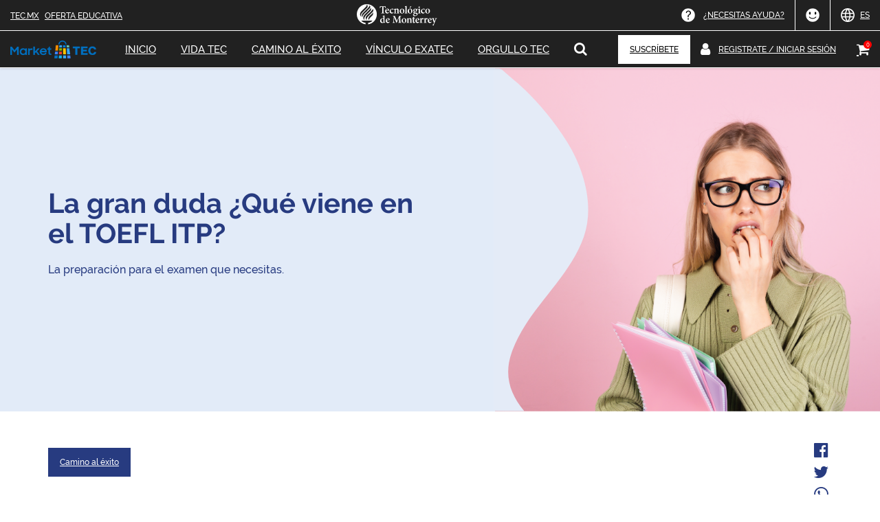

--- FILE ---
content_type: text/html; charset=UTF-8
request_url: https://blog.market.tec.mx/la-gran-duda-que-viene-en-el-toefl-itp
body_size: 10331
content:
<!doctype html><html lang="es-mx"><head>
    <meta charset="utf-8">
    <meta http-equiv="X-UA-Compatible" content="IE=edge">
    <meta name="viewport" content="width=device-width, initial-scale=1">
    <title>La gran duda ¿Qué viene en el TOEFL ITP?</title>
    <meta name="description" content="El TOEFL ITP es un examen utilizado para acreditar el nivel de inglés ya sea de estudiantes o de hablantes no nativos ¿Te gustaría saber que viene?">
    <link href="https://blog.market.tec.mx/hubfs/Assets/css/bootstrap.min.css" rel="stylesheet">
  <link href="https://blog.market.tec.mx/hubfs/Assets/css/magnific-popup.css" rel="stylesheet">
    <link href="https://blog.market.tec.mx/hubfs/Assets/css/slick.css" rel="stylesheet">
    <link href="https://blog.market.tec.mx/hubfs/Assets/css/slick-theme.css" rel="stylesheet">
    <!--<link href="" rel="stylesheet">-->
    <script src="https://blog.market.tec.mx/hubfs/Assets/js/modernizr.js"></script>
    <!--[if lt IE 9]>
    <script src="https://oss.maxcdn.com/html5shiv/3.7.3/html5shiv.min.js"></script>
    <script src="https://oss.maxcdn.com/respond/1.4.2/respond.min.js"></script>
    <![endif]-->
    <meta name="viewport" content="width=device-width, initial-scale=1">

    <script src="/hs/hsstatic/jquery-libs/static-1.4/jquery/jquery-1.11.2.js"></script>
<script src="/hs/hsstatic/jquery-libs/static-1.4/jquery-migrate/jquery-migrate-1.2.1.js"></script>
<script>hsjQuery = window['jQuery'];</script>
    <meta property="og:description" content="El TOEFL ITP es un examen utilizado para acreditar el nivel de inglés ya sea de estudiantes o de hablantes no nativos ¿Te gustaría saber que viene?">
    <meta property="og:title" content="La gran duda ¿Qué viene en el TOEFL ITP?">
    <meta name="twitter:description" content="El TOEFL ITP es un examen utilizado para acreditar el nivel de inglés ya sea de estudiantes o de hablantes no nativos ¿Te gustaría saber que viene?">
    <meta name="twitter:title" content="La gran duda ¿Qué viene en el TOEFL ITP?">

    

    
  <script id="hs-search-input__valid-content-types" type="application/json">
    [
      
        "SITE_PAGE",
      
        "LANDING_PAGE",
      
        "BLOG_POST",
      
        "LISTING_PAGE",
      
        "KNOWLEDGE_ARTICLE",
      
        "HS_CASE_STUDY"
      
    ]
  </script>

    <style>
a.cta_button{-moz-box-sizing:content-box !important;-webkit-box-sizing:content-box !important;box-sizing:content-box !important;vertical-align:middle}.hs-breadcrumb-menu{list-style-type:none;margin:0px 0px 0px 0px;padding:0px 0px 0px 0px}.hs-breadcrumb-menu-item{float:left;padding:10px 0px 10px 10px}.hs-breadcrumb-menu-divider:before{content:'›';padding-left:10px}.hs-featured-image-link{border:0}.hs-featured-image{float:right;margin:0 0 20px 20px;max-width:50%}@media (max-width: 568px){.hs-featured-image{float:none;margin:0;width:100%;max-width:100%}}.hs-screen-reader-text{clip:rect(1px, 1px, 1px, 1px);height:1px;overflow:hidden;position:absolute !important;width:1px}
</style>

<link rel="stylesheet" href="https://7052064.fs1.hubspotusercontent-na1.net/hubfs/7052064/hub_generated/module_assets/1/-2712622/1768837094993/module_search_input.min.css">
    

    
<!--  Added by GoogleAnalytics4 integration -->
<script>
var _hsp = window._hsp = window._hsp || [];
window.dataLayer = window.dataLayer || [];
function gtag(){dataLayer.push(arguments);}

var useGoogleConsentModeV2 = true;
var waitForUpdateMillis = 1000;


if (!window._hsGoogleConsentRunOnce) {
  window._hsGoogleConsentRunOnce = true;

  gtag('consent', 'default', {
    'ad_storage': 'denied',
    'analytics_storage': 'denied',
    'ad_user_data': 'denied',
    'ad_personalization': 'denied',
    'wait_for_update': waitForUpdateMillis
  });

  if (useGoogleConsentModeV2) {
    _hsp.push(['useGoogleConsentModeV2'])
  } else {
    _hsp.push(['addPrivacyConsentListener', function(consent){
      var hasAnalyticsConsent = consent && (consent.allowed || (consent.categories && consent.categories.analytics));
      var hasAdsConsent = consent && (consent.allowed || (consent.categories && consent.categories.advertisement));

      gtag('consent', 'update', {
        'ad_storage': hasAdsConsent ? 'granted' : 'denied',
        'analytics_storage': hasAnalyticsConsent ? 'granted' : 'denied',
        'ad_user_data': hasAdsConsent ? 'granted' : 'denied',
        'ad_personalization': hasAdsConsent ? 'granted' : 'denied'
      });
    }]);
  }
}

gtag('js', new Date());
gtag('set', 'developer_id.dZTQ1Zm', true);
gtag('config', 'G-W9YKSP8EGE');
</script>
<script async src="https://www.googletagmanager.com/gtag/js?id=G-W9YKSP8EGE"></script>

<!-- /Added by GoogleAnalytics4 integration -->


<meta name="google-site-verification" content="uTqoLwUSQGjCpdeOK8bDdDlZ2mhHLHJjrrOOJX2v714">

<script type="text/javascript">
window.__lo_site_id = 155447;

	(function() {
		var wa = document.createElement('script'); wa.type = 'text/javascript'; wa.async = true;
		wa.src = 'https://d10lpsik1i8c69.cloudfront.net/w.js';
		var s = document.getElementsByTagName('script')[0]; s.parentNode.insertBefore(wa, s);
	  })();
	</script>
<link rel="amphtml" href="https://blog.market.tec.mx/la-gran-duda-que-viene-en-el-toefl-itp?hs_amp=true">

<meta property="og:image" content="https://blog.market.tec.mx/hubfs/FotoMT(2).png">
<meta property="og:image:width" content="3011">
<meta property="og:image:height" content="2596">

<meta name="twitter:image" content="https://blog.market.tec.mx/hubfs/FotoMT(2).png">


<meta property="og:url" content="https://blog.market.tec.mx/la-gran-duda-que-viene-en-el-toefl-itp">
<meta name="twitter:card" content="summary_large_image">

<link rel="canonical" href="https://blog.market.tec.mx/la-gran-duda-que-viene-en-el-toefl-itp">

<meta property="og:type" content="article">
<link rel="alternate" type="application/rss+xml" href="https://blog.market.tec.mx/rss.xml">
<meta name="twitter:domain" content="blog.market.tec.mx">
<script src="//platform.linkedin.com/in.js" type="text/javascript">
    lang: es_ES
</script>

<meta http-equiv="content-language" content="es-mx">

<link rel="stylesheet" href="https://blog.market.tec.mx/hubfs/hub_generated/template_assets/1/59454441132/1743616544130/template_styles-mt.min.css">




<meta name="generator" content="HubSpot"></head>
<body>
    <div id="progress_bar"></div>
    <header>
        <div class="top-header">
            <div class="container-fluid">
                <div class="row">
                    <div class="col-xs-12 top-header-col">
                        <a href="#" class="menu-toggle">
                            <span></span>
                            <span></span>
                            <span></span>
                        </a>
                        <a href="https://market.tec.mx/" target="_blank" class="market-tec-logo hidden-md hidden-lg"><img src="https://blog.market.tec.mx/hubfs/Assets/img/market-tec-logo.png" alt=""></a>
                        <ul class="top-header-nav">
                            <li><a href="https://tec.mx/es" target="_blank">TEC.MX</a></li>
                            <li><a href="https://tec.mx/es/educacion" target="_blank">OFERTA EDUCATIVA</a></li>
                        </ul>
                        <div class="logo-holder">
                            <a href="https://market.tec.mx/" target="_blank" class="logo"><img src="https://blog.market.tec.mx/hubfs/Assets/img/tec-footer-logo.svg" alt="Tecnológico de Monterrey"></a>
                        </div>
                        <div class="top-header-actions">
                            <div class="single-action hidden-xs hidden-sm">
                                <a href="https://itesm.custhelp.com/app/contactaMarketTec" target="_blank">
                                    <img src="https://blog.market.tec.mx/hubfs/Assets/img/icon-ayuda.png" alt="" aria-hidden="true"> <span>¿NECESITAS AYUDA?</span>
                                </a>
                            </div>
                            <div class="single-action hidden-xs hidden-sm">
                                <a href="https://sitiosmiespacio.itesm.mx/publicos/evaluacionescsc/Paginas/MarketTec/MarketTec.html" target="_blank"><img src="https://blog.market.tec.mx/hubfs/Assets/img/icon-face.png" alt="" aria-hidden="true"></a>
                            </div>
                            <div class="single-action hidden-md hidden-lg">
                                <a href="#" class="search-toggle"><i class="fa fa-search" aria-hidden="true"></i></a>
                            </div>
                            <div class="single-action hidden-md hidden-lg">
                                <a href="https://market.tec.mx/" target="_blank">
                                    <i class="fa fa-user" aria-hidden="true"></i>
                                </a>
                            </div>
                            <div class="single-action hidden-md hidden-lg">
                                <a href="https://market.tec.mx/" target="_blank">
                                    <i class="fa fa-shopping-cart" aria-hidden="true"></i>
                                    <span class="cart-items">0</span>
                                </a>
                            </div>
                            <div class="single-action lang-action">
                                <a href="https://market.tec.mx/" target="_blank" class="lang-toggle">
                                    <img src="https://blog.market.tec.mx/hubfs/Assets/img/icon-globe.svg" alt="" aria-hidden="true"> <span>ES</span>
                                </a>
                                <div class="lang-options">
                                    <a href="https://market.tec.mx/" target="_blank">EN</a>
                                </div>
                            </div>
                        </div>
                    </div>
                </div>
            </div>
        </div>
        <div class="main-header">
            <div class="container-fluid">
                <div class="row">
                    <div class="col-xs-12 main-header-col">
                        <a href="https://market.tec.mx/" target="_blank" class="market-tec-logo"><img src="https://blog.market.tec.mx/hubfs/Assets/img/market-tec-logo.png" alt=""></a>
                        <ul class="main-header-nav">
                            <li><a href="https://blog.market.tec.mx">INICIO</a></li>
                            <li><a href="https://blog.market.tec.mx/tag/vida-tec">VIDA TEC</a></li>
                            <li><a href="https://blog.market.tec.mx/tag/camino-al-éxito">CAMINO AL ÉXITO</a></li>
                            <li><a href="https://blog.market.tec.mx/tag/vínculo-exatec">VÍNCULO EXATEC</a></li>
                            <li><a href="https://blog.market.tec.mx/tag/orgullo-tec">ORGULLO TEC</a></li>
                            <li><a href="#" class="search-toggle"><i class="fa fa-search" aria-hidden="true"></i></a></li>
                        </ul>
                        <div class="main-header-actions">
                            <a href="#subscribe_block" class="subscribe-toggle btn btn-white">SUSCRÍBETE</a>
                            <div class="single-action">
                                <a href="https://market.tec.mx/" target="_blank">
                                    <i class="fa fa-user" aria-hidden="true"></i>
                                    <span>Registrate / Iniciar sesión</span>
                                </a>
                            </div>
                            <div class="single-action">
                                <a href="https://market.tec.mx/" target="_blank">
                                    <i class="fa fa-shopping-cart" aria-hidden="true"></i>
                                    <span class="cart-items">0</span>
                                </a>
                            </div>
                        </div>
                    </div>
                </div>
            </div>
        </div>
    </header>
    <div class="mobile-menu">
		<a href="#" class="close-toggle">
			<span></span>
			<span></span>
        </a>
        <div class="contents">
            <ul class="m-b-20">
                <li><a href="https://blog.market.tec.mx">INICIO</a></li>
                <li><a href="https://blog.market.tec.mx/tag/vida-tec">VIDA TEC</a></li>
                <li><a href="https://blog.market.tec.mx/tag/camino-al-éxito">CAMINO AL ÉXITO</a></li>
                <li><a href="https://blog.market.tec.mx/tag/vínculo-exatec">VÍNCULO EXATEC</a></li>
                <li><a href="https://blog.market.tec.mx/tag/orgullo-tec">ORGULLO TEC</a></li>
                <li><a href="https://tec.mx/es" target="_blank">TEC.MX</a></li>
                <li><a href="https://tec.mx/es/educacion" target="_blank">OFERTA EDUCATIVA</a></li>
                <li><a href="https://itesm.custhelp.com/app/contactaMarketTec" target="_blank">¿NECESITAS AYUDA?</a></li>
                <li><a href="https://market.tec.mx/" target="_blank"><img src="https://blog.market.tec.mx/hubfs/Assets/img/icon-face.png" alt="" aria-hidden="true"></a></li>
            </ul>
            <a href="#subscribe_block" class="subscribe-toggle btn btn-primary">SUSCRÍBETE</a>
        </div>
    </div>
    <div class="search-holder">
        <div>
            <div class="container">
                <div class="row">
                    <div class="col-xs-12 text-center">
                        <div class="ctrl-holder sm-m-b-20">
                            <div id="hs_cos_wrapper_search_results_page_search_field" class="hs_cos_wrapper hs_cos_wrapper_widget hs_cos_wrapper_type_module" style="" data-hs-cos-general-type="widget" data-hs-cos-type="module">




  








<div class="hs-search-field">

    <div class="hs-search-field__bar">
      <form data-hs-do-not-collect="true" action="/hs-search-results">
        
        <input type="text" class="hs-search-field__input" name="term" autocomplete="off" aria-label="Search" placeholder="¿Qué quieres buscar?">

        
          
        
          
        
          
            <input type="hidden" name="type" value="BLOG_POST">
          
        
          
        
          
        
          
        

        
          <button aria-label="Search"><span id="hs_cos_wrapper_search_results_page_search_field_" class="hs_cos_wrapper hs_cos_wrapper_widget hs_cos_wrapper_type_icon" style="" data-hs-cos-general-type="widget" data-hs-cos-type="icon"><svg version="1.0" xmlns="http://www.w3.org/2000/svg" viewbox="0 0 512 512" aria-hidden="true"><g id="search1_layer"><path d="M505 442.7L405.3 343c-4.5-4.5-10.6-7-17-7H372c27.6-35.3 44-79.7 44-128C416 93.1 322.9 0 208 0S0 93.1 0 208s93.1 208 208 208c48.3 0 92.7-16.4 128-44v16.3c0 6.4 2.5 12.5 7 17l99.7 99.7c9.4 9.4 24.6 9.4 33.9 0l28.3-28.3c9.4-9.4 9.4-24.6.1-34zM208 336c-70.7 0-128-57.2-128-128 0-70.7 57.2-128 128-128 70.7 0 128 57.2 128 128 0 70.7-57.2 128-128 128z" /></g></svg></span></button>
        
      </form>
    </div>
    <ul class="hs-search-field__suggestions"></ul>
</div></div>
                        </div>
                    </div>
                </div>
                <a href="#" class="close-toggle">
                    <span></span><span></span>
                </a>
            </div>
        </div>
    </div>
	<main>
        <div class="stage">
            <div class="container">
                <div class="row sm-m-b-20">
                    <div class="col-sm-6 col-md-6">
                        <h1 class="fw-bold m-b-20"><span id="hs_cos_wrapper_name" class="hs_cos_wrapper hs_cos_wrapper_meta_field hs_cos_wrapper_type_text" style="" data-hs-cos-general-type="meta_field" data-hs-cos-type="text">La gran duda ¿Qué viene en el TOEFL ITP?</span></h1>
                        <p>La preparación para el examen que necesitas.</p>
                    </div>
                </div>
            </div>
            <div class="stage-thumb-holder">
                <img class="stage-thumb" src="https://blog.market.tec.mx/hubfs/FotoMT(2).png" alt="">
            </div>
        </div>
        <div class="section post-section">
            <div class="container">
                <div class="row post-row m-b-30">
                    <div class="col-xs-12 post-col">
                        <div class="share-links">
                            <a href="http://www.facebook.com/share.php?u=https://blog.market.tec.mx/la-gran-duda-que-viene-en-el-toefl-itp" target="_blank" onclick="return !window.open(this.href, 'Facebook', 'width=600,height=500')"><i class="fa fa-facebook-official" aria-hidden="true"></i></a>
                            <a href="https://twitter.com/intent/tweet?original_referer=https://blog.market.tec.mx/la-gran-duda-que-viene-en-el-toefl-itp&amp;url=https://blog.market.tec.mx/la-gran-duda-que-viene-en-el-toefl-itp&amp;source=tweetbutton&amp;text=La+gran+duda+%C2%BFQu%C3%A9+viene+en+el+TOEFL+ITP%3F"><i class="fa fa-twitter" aria-hidden="true"></i></a>
                            <a href="https://wa.me/?text=Esto%20te%20puede%20interesar:%20La+gran+duda+%C2%BFQu%C3%A9+viene+en+el+TOEFL+ITP%3F%20-%20https://blog.market.tec.mx/la-gran-duda-que-viene-en-el-toefl-itp"><i class="fa fa-whatsapp" aria-hidden="true"></i></a>
                            <a href="http://www.linkedin.com/shareArticle?mini=true&amp;url=https://blog.market.tec.mx/la-gran-duda-que-viene-en-el-toefl-itp"><i class="fa fa-linkedin" aria-hidden="true"></i></a>
                        </div>
                        <div class="post">
                            <div class="post-headline">
                                <div class="m-b-30">
                                    <a href="https://blog.market.tec.mx/tag/camino-al-éxito" class="post-cat btn btn-primary">Camino al éxito</a>
                                </div>
                                <p class="post-meta primary-text fw-semibold">
                                    <span>Market TEC Staff</span><span>Nov 22, 2021</span><span>4 MIN</span>
                                </p>
                            </div>
                            <span id="hs_cos_wrapper_post_body" class="hs_cos_wrapper hs_cos_wrapper_meta_field hs_cos_wrapper_type_rich_text" style="" data-hs-cos-general-type="meta_field" data-hs-cos-type="rich_text"><p><!--more-->Si como miles de estudiantes tienes que presentar el examen <span style="font-weight: bold;">TOEFL</span> y quieres prepararte para obtener el mejor resultado, entonces este artículo es para ti. Acompáñanos y conoce todo lo que necesitas saber para estar preparado para la hora de la prueba, desde conceptos clave, desarrollo, composición y resultados. ¿Estás listo?</p>
<p>El <span style="font-weight: bold;">TOEFL</span> (Test Of English as a Foreign Language) <span style="font-weight: bold;">es un examen que tiene como finalidad&nbsp; medir tu capacidad de dominio sobre la lengua inglesa. </span><span style="font-weight: normal;">L</span>o que pocos saben es que existen dos diferentes tipos de TOEFL: el modo tradicional <span style="font-weight: bold;">TOEFL ITP</span> online (Institutional Testing Program) y la versión <span style="font-weight: bold;">TOEFL iBT</span> (Internet-Based Test).</p>
<p>En el siguiente artículo enfocado en el <span style="font-weight: bold;">TOEFL ITP</span> conocerás todo lo que tienes que saber para llegar preparado el día del examen, desde su <span style="font-weight: bold;">estructura, el sistema de puntaje y los tiempos implementados, hasta sus funcionalidades y algunos consejos para que tengas el mayor rendimiento.</span></p>
<h3>¿Qué es el TOEFL ITP?</h3>
<p>El <strong>TOEFL ITP</strong> es un examen utilizado principalmente por instituciones académicas para <strong>acreditar el nivel de inglés ya sea de estudiantes o de hablantes no nativos</strong>. Por otra parte, se diferencia del TOEFL iBT principalmente porque su uso se limita a un proceso de admisión o para un intercambio<span style="font-size: 10px; color: #3c4043;">.</span></p>
<p>Es importante tomar en cuenta que este <strong>examen es de opción múltiple y no cuenta con un apartado de examen oral</strong>, por lo tanto, deberás enfocarte en afinar tus habilidades en las áreas de lectura, gramática y comprensión auditiva, ya que la prueba consta de 677 puntos divididos en estas tres secciones. A continuación te explicaremos cómo se desarrolla el examen.</p>
<h3 style="font-size: 36px;">¿Cómo viene desarrollado el examen?</h3>
<p>Como mencionamos anteriormente, el examen consta de tres bloques enfocados en medir a detalle tus competencias en las siguientes áreas:</p>
<h4 style="font-size: 24px;"><span style="color: #666666;">Prueba de comprensión lectora</span></h4>
<p><span style="font-size: 16px;">En este apartado <span style="font-weight: bold;">se medirá tu habilidad de comprensión lectora por medio de 50 preguntas las cuales deberás contestar en 50 minutos,</span> ahí encontrarás lecturas en su mayoría breves las cuales servirán para medir tu nivel de comprensión y la velocidad lectora.</span></p>
<p><span style="font-size: 16px;">Asegúrate de tomarte el tiempo de <span style="font-weight: bold;">leer el texto dos veces para corroborar tu respuesta</span>, por otra parte, ten en mente que por cada pregunta tendrás un minuto, no dejes que el tiempo te ponga nervioso y concéntrate para tener los mejores resultados.</span></p>
<h4 style="font-size: 24px; font-weight: bold;"><span style="color: #666666;">Prueba de comprensión auditiva</span></h4>
<p><span style="font-size: 16px;">En este bloque <span style="font-weight: bold;">se medirá tu capacidad de entendimiento auditivo</span> por medio de anuncios o conversaciones cortas o largas. La sección consta de <span style="font-weight: bold;">50 preguntas las cuales deberás contestar en 35 minutos</span>.&nbsp;</span></p>
<p><span style="font-size: 16px;">En esta sección te recomendamos leer todas las preguntas antes de comenzar a escuchar los audios, esto te ayudará a responder con mayor facilidad. Al finalizar,<span style="font-weight: bold;"> vuelve a escuchar el audio para corroborar que tus respuestas sean las correctas</span>.</span></p>
<h4 style="font-size: 24px; font-weight: bold;"><span style="color: #666666;">Prueba de gramática, estructura y expresión escrita</span></h4>
<p><span style="font-size: 16px;">En la siguiente prueba <span style="font-weight: bold;">se te presentarán 40 preguntas de comprensión escrita las cuales deberás resolver a lo largo de 25 minutos</span>. Para que tengas el mayor rendimiento esta sección, te recomendamos aprenderte las <a href="https://www.ets.org/toefl/test-takers/ibt/prepare/tests/writing" style="font-weight: bold;">reglas gramaticales indispensables para el TOEFL.</a></span></p>
<p><span style="font-size: 16px;">Es de gran importancia tener los temas que se presentarán en el examen y buscar test en línea que te sirvan como repaso y te ayuden a perfeccionar tus habilidades comprensivas a un nivel escrito. </span></p>
<h6 style="font-size: 24px; font-weight: bold;"><span style="color: #666666;">Los resultados se medirán de la siguiente manera</span></h6>
<ul>
<li aria-level="1">
<p><span style="font-size: 16px;"><strong>677-627 puntos:</strong> C1 Inglés avanzado</span></p>
</li>
<li aria-level="1">
<p><span style="font-size: 16px;"><strong>626-543 puntos</strong>: B2 Inglés intermedio avanzado</span></p>
</li>
<li aria-level="1">
<p><span style="font-size: 16px;"><strong>542-460 puntos:</strong> B1 Inglés intermedio básico</span></p>
</li>
<li aria-level="1">
<p><span style="font-size: 16px;"><strong>459-337 puntos:</strong> A2 Inglés básico avanzado</span></p>
</li>
<li aria-level="1">
<p><span style="font-size: 16px;"><strong>336-0 puntos: </strong>A1 Inglés básico</span></p>
</li>
</ul>
<p>Un dato que debes tomar en consideración es que una vez que hayas terminado el examen tendrás que esperar siete días para recibir los resultados, estos tendrán validez durante dos años. Es por esto que te recomendamos prepararte con anticipación contratando alguno de nuestros <a href="https://market.tec.mx/ingles" rel="noopener" target="_blank">cursos intensivos</a> que te ayudarán a aprender inglés y a tener el mejor rendimiento en tu examen o algún otro como el <a href="https://market.tec.mx/examen-de-ingles-linguaskill-de-cambridge-writing-248/p" rel="noopener" target="_blank">Examen LINGUASKILL de Cambridge</a> que podrás encontrar en nuestra nueva plataforma Market TEC. ¿Te gustaría saber más sobre sus servicios?</p>
<p>El Tecnológico de Monterrey se dio la tarea de crear una herramienta digital sin precedentes, la cual pone a tu alcance los productos y servicios de 23 portales en un mismo lugar, con el fin de facilitarte el proceso y mejorar la experiencia que tengas en cada compra que realices, desde cursos y certificaciones de Centro de Idiomas hasta tu plan de alimentación, todo en un mismo sitio. No esperes más para conocer qué tiene para ti Market TEC.</p>
<p>Para finalizar, te comentamos que puedes apoyarte en el Centro de Idiomas del Tecnológico de Monterrey, aquí encontrarás información de cursos lingüísticos, certificaciones y los programas de intercambio con los que tiene convenio la Universidad. Para más información visita nuestro sitio web <a href="http://www.idiomastec.mx/" style="text-decoration: underline;">www.idiomastec.mx</a><span style="text-decoration: underline;">.</span></p>
<p><span style="text-decoration: underline;"><!--HubSpot Call-to-Action Code --><span class="hs-cta-wrapper" id="hs-cta-wrapper-381e895c-f1ad-41ef-acc1-d31833f90322"><span class="hs-cta-node hs-cta-381e895c-f1ad-41ef-acc1-d31833f90322" id="hs-cta-381e895c-f1ad-41ef-acc1-d31833f90322"><!--[if lte IE 8]><div id="hs-cta-ie-element"></div><![endif]--><a href="https://cta-redirect.hubspot.com/cta/redirect/5092991/381e895c-f1ad-41ef-acc1-d31833f90322" target="_blank" rel="noopener"><img class="hs-cta-img" id="hs-cta-img-381e895c-f1ad-41ef-acc1-d31833f90322" style="border-width:0px;" height="250" width="1135" src="https://no-cache.hubspot.com/cta/default/5092991/381e895c-f1ad-41ef-acc1-d31833f90322.png" alt="Centro-de-idiomas-cursos-y-más"></a></span><script charset="utf-8" src="/hs/cta/cta/current.js"></script><script type="text/javascript"> hbspt.cta._relativeUrls=true;hbspt.cta.load(5092991, '381e895c-f1ad-41ef-acc1-d31833f90322', {"useNewLoader":"true","region":"na1"}); </script></span><!-- end HubSpot Call-to-Action Code --></span></p></span>
                            <div style="display:none;">
                                
                                
                            </div>
                     
                        </div>
                    </div>
                </div>
                <div class="row">
                    <div class="col-md-12">
                        <h2 class="m-b-30 sm-only-text-center">Productos Relacionados</h2>
                        <div id="related_posts" class="posts-grid related-posts-grid">
                            <a href="https://market.tec.mx/examen-de-ingles-linguaskill-de-cambridge-writing-248/p" target="_blank" class="single-post producto">
                                <div class="post-thumb">
                                    <img src="https://blog.market.tec.mx/hubfs/Screen%20Shot%202021-11-18%20at%2013.25.48.png" alt="Producto 1">
                                </div>
                                <div class="post-info">
                                    <div class="separator"></div>
                                    <div class="post-title h5 m-b-20">Examen de Inglés / LINGUASKILL de Cambridge - (Writing)</div>
                                    <p class="fw-bold m-b-0">$750.00</p>
                                </div>
                            </a>
                            <a href="https://market.tec.mx/curso-autodirigido-linguaskill-reading-and-listening-486/p" target="_blank" class="single-post producto">
                            <div class="post-thumb">
                                <img src="https://blog.market.tec.mx/hubfs/Screen%20Shot%202021-11-19%20at%2011.30.31.png" alt="Producto 1">
                            </div>
                            <div class="post-info">
                                <div class="separator"></div>
                                <div class="post-title h5 m-b-20">Curso autodirigido Linguaskill Business English - Reading and Listening</div>
                                <p class="fw-bold m-b-0">$800.00</p>
                            </div>
                            </a>
                            <a href="https://market.tec.mx/examen-de-ingles-linguaskill-de-cambridge-reading-and-listening-250/p" target="_blank" class="single-post producto">
                            <div class="post-thumb">
                                <img src="https://blog.market.tec.mx/hubfs/Screen%20Shot%202021-11-19%20at%2011.35.50.png" alt="Producto 1">
                            </div>
                            <div class="post-info">
                                <div class="separator"></div>
                                <div class="post-title h5 m-b-20">Examen de Inglés / LINGUASKILL de Cambridge - (Reading and Listening)</div>
                                <p class="fw-bold m-b-0">$750.00</p>
                           </div>
                            </a>
                                                         <h8 class="m-b-30 sm-only-text-center">Los precios pueden cambiar con el paso del tiempo</h8>

                        </div>
                        <h2 class="m-b-30 sm-only-text-center">Artículos Relacionados</h2>
                        
                        
                        <div id="featured_posts" class="posts-grid m-b-60">
                            
                            <div class="single-post">
                                <div class="post-thumb">
                                    <a href="https://blog.market.tec.mx/cuales-son-los-beneficios-de-facturar"><img src="https://blog.market.tec.mx/hubfs/facturacion-tec.jpg" alt=""></a>
                                </div>
                                <div class="post-info">
                                    <p class="post-meta">
                                        <span class="post-author">Market TEC Staff</span>
                                        <span>|</span>
                                        <span class="post-date">Jan 23, 2023</span>
                                        <span>|</span>
                                        <span class="post-readingtime"><span>5</span> MIN</span>
                                    </p>
                                    <div class="post-title h5 fw-semibold m-b-20"><a href="https://blog.market.tec.mx/cuales-son-los-beneficios-de-facturar">¿Cuáles son los beneficios de facturar?</a></div>
                                    <p class="post-summary fw-medium"></p>
                                    <p class="fw-semibold"><a href="https://blog.market.tec.mx/cuales-son-los-beneficios-de-facturar" class="primary-text">Continúa leyendo</a></p>
                                </div>
                            </div>
                            
                            <div class="single-post">
                                <div class="post-thumb">
                                    <a href="https://blog.market.tec.mx/organizacion-de-eventos-que-debo-hacer-para-que-sea-exitoso"><img src="https://blog.market.tec.mx/hubfs/organizacion-eventos-tec.jpg" alt="organizacion-eventos-tec"></a>
                                </div>
                                <div class="post-info">
                                    <p class="post-meta">
                                        <span class="post-author">Market TEC Staff</span>
                                        <span>|</span>
                                        <span class="post-date">Sep 12, 2022</span>
                                        <span>|</span>
                                        <span class="post-readingtime"><span>4</span> MIN</span>
                                    </p>
                                    <div class="post-title h5 fw-semibold m-b-20"><a href="https://blog.market.tec.mx/organizacion-de-eventos-que-debo-hacer-para-que-sea-exitoso">Organización de eventos: ¿qué debo hacer para que sea exitoso?</a></div>
                                    <p class="post-summary fw-medium"></p>
                                    <p class="fw-semibold"><a href="https://blog.market.tec.mx/organizacion-de-eventos-que-debo-hacer-para-que-sea-exitoso" class="primary-text">Continúa leyendo</a></p>
                                </div>
                            </div>
                            
                            <div class="single-post">
                                <div class="post-thumb">
                                    <a href="https://blog.market.tec.mx/como-elegir-tus-practicas-profesionales"><img src="https://blog.market.tec.mx/hubfs/FotoMT-practicas.jpg" alt="como-elegir-tus-practicas-profesionales"></a>
                                </div>
                                <div class="post-info">
                                    <p class="post-meta">
                                        <span class="post-author">Market TEC Staff</span>
                                        <span>|</span>
                                        <span class="post-date">Aug 29, 2022</span>
                                        <span>|</span>
                                        <span class="post-readingtime"><span>4</span> MIN</span>
                                    </p>
                                    <div class="post-title h5 fw-semibold m-b-20"><a href="https://blog.market.tec.mx/como-elegir-tus-practicas-profesionales">¿Cómo prepararte para tus prácticas profesionales?</a></div>
                                    <p class="post-summary fw-medium"></p>
                                    <p class="fw-semibold"><a href="https://blog.market.tec.mx/como-elegir-tus-practicas-profesionales" class="primary-text">Continúa leyendo</a></p>
                                </div>
                            </div>
                            
                        </div>
                    </div>
                </div>
                <!--<div class="row">
                    <div class="col-sm-5 col-md-4">
                        <h2 class="m-b-30 sm-only-text-center">Comentarios</h2>
                    </div>
                    <div class="col-sm-7 col-md-8">
                        <div>
                            
                        </div>
                    </div>
                </div>-->
            </div>
        </div>
	</main>
    <footer>
        <div class="top-footer">
            <div class="container-fluid">
                <div class="row">
                    <div class="col-md-12">
                        <div class="actions-col">
                            <a href="https://wa.me/528116255123" class="action-link">
                                <img src="https://blog.market.tec.mx/hubfs/Assets/img/icon-whatsapp.svg" alt="" aria-hidden="true">
                                <span>Whatsapp</span>
                            </a>
                            <a href="https://itesm.custhelp.com/app/contactaMarketTec" class="action-link">
                                <img src="https://blog.market.tec.mx/hubfs/Assets/img/icon-email.svg" alt="" aria-hidden="true">
                                <span>Contáctanos</span>
                            </a>
                            <a href="https://market.tec.mx/stores" class="action-link">
                                <img src="https://blog.market.tec.mx/hubfs/Assets/img/icon-location.svg" alt="" aria-hidden="true">
                                <span>Encuentra tu campus</span>
                            </a>
                            <a href="https://market.tec.mx/" class="action-link lang-link">
                                <img src="https://blog.market.tec.mx/hubfs/Assets/img/icon-globe.svg" alt="" aria-hidden="true">
                                <span>Idioma</span>
                            </a>
                            <div class="social-links">
                                <a href="https://www.facebook.com/TecdeMonterrey/"><img src="https://blog.market.tec.mx/hubfs/Assets/img/icon-facebook.svg" alt="Faceboo" aria-hidden="true"></a>
                                <a href="https://www.instagram.com/tecdemonterrey/"><img src="https://blog.market.tec.mx/hubfs/Assets/img/icon-linkedin.svg" alt="Instagram" aria-hidden="true"></a>
                                <a href="https://twitter.com/tecdemonterrey"><img src="https://blog.market.tec.mx/hubfs/Assets/img/icon-twitter.svg" alt="Twitter" aria-hidden="true"></a>
                            </div>
                        </div>
                    </div>
                </div>
                <div class="row">
                    <div class="col-md-12 text-center m-b-30">
                        <img class="tec-logo" src="https://blog.market.tec.mx/hubfs/Assets/img/tec-footer-logo.svg" alt="Tecnológico de Monterrey">
                    </div>
                </div>
                <div class="row">
                    <div class="col-xs-6 col-md-4">
                        <h3 class="footer-title white-text m-b-5">Market TEC</h3>
                        <ul class="footer-links">
                            <li><a href="https://blog.market.tec.mx/">Blog</a></li>
                            <li><a href="https://market.tec.mx/preguntas-frecuentes">Preguntas frecuentes</a></li>
                            <li><a href="https://market.tec.mx/metodos-de-pago">Métodos de Pago</a></li>
                            <li><a href="https://market.tec.mx/cambios-y-devoluciones">Cambios y Devoluciones</a></li>
                        </ul>
                    </div>
                    <div class="col-xs-6 col-md-4">
                        <h3 class="footer-title white-text m-b-5"><a href="https://tec.mx/es/educacion" class="white-text">Oferta Educativa</a></h3>
                        <p><a href="https://tec.mx/es/educacion" class="white-text">Posgrados | Prepatec | Profesional</a></p>
                        <h3 class="footer-title white-text m-b-5"><a href="https://tec.mx/es/admisiones-y-becas" class="white-text">Admisiones y Becas</a></h3>
                        <p><a href="https://tec.mx/es/admisiones-y-becas" class="white-text">Prepatec | Profesional</a></p>
                        <h3 class="footer-title white-text m-b-40"><a href="https://tec.mx/es/vida-en-campus" class="white-text">Vida en Campus</a></h3>
                    </div>
                    <div class="col-xs-12 col-md-4">
                        <div class="payment-type-options m-b-40">
                            <a href="https://market.tec.mx/metodos-de-pago"><img class="visa-logo" src="https://blog.market.tec.mx/hubfs/Assets/img/visa-logo.png" alt="VISA"></a>
                            <a href="https://market.tec.mx/metodos-de-pago"><img class="mastercard-logo" src="https://blog.market.tec.mx/hubfs/Assets/img/mastercard-logo.png" alt="Mastercard"></a>
                            <a href="https://market.tec.mx/metodos-de-pago"><img class="paypal-logo" src="https://blog.market.tec.mx/hubfs/Assets/img/paypal-logo.png" alt="Paypal"></a>
                            <a href="https://market.tec.mx/metodos-de-pago"><img class="americanexpress-logo" src="https://blog.market.tec.mx/hubfs/Assets/img/americanexpress-logo.png" alt="American Express"></a>
                        </div>
                        <div class="security-platforms-grid m-b-20">
                            <a href="#"><img class="norton-logo" src="https://blog.market.tec.mx/hubfs/Assets/img/norton-logo.png" alt="Norton by Symantec"></a>
                            <a href="#"><img class="globalsign-logo" src="https://blog.market.tec.mx/hubfs/Assets/img/globalsign-logo.png" alt="Secure GlobalSign"></a>
                        </div>
                    </div>
                </div>
            </div>
        </div>
        <div class="bottom-footer">
            <div class="container-fluid">
                <div class="copyright-row row">
                    <div class="col-sm-6 col-md-7 col-lg-8 hidden-xs">
                        <p class="fw-bold m-b-0">AV. EUGENIO GARZA SADA 2501 SUR COL.</p>
                    </div>
                    <div class="col-sm-6 col-md-5 col-lg-4 sm-m-b-20">
                        <ul>
                            <li><a href="https://market.tec.mx/contacto">Políticas de Privacidad</a></li>
                            <li><a href="https://market.tec.mx/aviso-de-privacidad">Aviso de Privacidad</a></li>
                            <li><a href="https://market.tec.mx/terminos-y-condiciones">Términos de uso</a></li>
                        </ul>
                    </div>
                    <div class="col-sm-6 col-md-7 col-lg-8 visible-xs">
                        <p class="fw-bold m-b-0">AV. EUGENIO GARZA SADA 2501 SUR COL.</p>
                    </div>
                </div>
            </div>
        </div>
    </footer>
  <div class="mfp-hide">
			<div id="subscribe_block" class="modal-wrapper">
				<a href="#" class="popup-close">
					<span></span>
					<span></span>
				</a>
				<div class="subscribe-form">
					<div class="subscribe-holder">
              <div>
                <div class="m-b-30">
                  <div class="text-center">
                    <h5>¿Te gustaría recibir actualizaciones de nuestros artículos en tu correo?</h5>
                  </div>
                </div>
                <div>
                  <div class="text-center">
                    <!--[if lte IE 8]>
<script charset="utf-8" type="text/javascript" src="//js.hsforms.net/forms/v2-legacy.js"></script>
<![endif]-->
                    <script charset="utf-8" type="text/javascript" src="//js.hsforms.net/forms/v2.js"></script>
                    <script>
                      hbspt.forms.create({
                        region: "na1",
                        portalId: "5092991",
                        formId: "5096d792-c956-49b0-810d-cdd4a7101715"
                      });
                    </script>
                  </div>
                </div>
              </div>
          </div>
				</div>
			</div>
		</div>
    <script src="https://blog.market.tec.mx/hubfs/Assets/js/jquery.js"></script>
    <script src="https://blog.market.tec.mx/hubfs/Assets/js/bootstrap.min.js"></script>
  <script src="https://blog.market.tec.mx/hubfs/Assets/js/jquery.magnific-popup.min.js"></script>
    <script src="https://blog.market.tec.mx/hubfs/Assets/js/slick.min.js"></script>
    <script src="https://blog.market.tec.mx/hubfs/Assets/js/engine.js"></script>
    
<!-- HubSpot performance collection script -->
<script defer src="/hs/hsstatic/content-cwv-embed/static-1.1293/embed.js"></script>
<script>
var hsVars = hsVars || {}; hsVars['language'] = 'es-mx';
</script>

<script src="/hs/hsstatic/cos-i18n/static-1.53/bundles/project.js"></script>
<script src="https://7052064.fs1.hubspotusercontent-na1.net/hubfs/7052064/hub_generated/module_assets/1/-2712622/1768837094993/module_search_input.min.js"></script>

<!-- Start of HubSpot Analytics Code -->
<script type="text/javascript">
var _hsq = _hsq || [];
_hsq.push(["setContentType", "blog-post"]);
_hsq.push(["setCanonicalUrl", "https:\/\/blog.market.tec.mx\/la-gran-duda-que-viene-en-el-toefl-itp"]);
_hsq.push(["setPageId", "60033568175"]);
_hsq.push(["setContentMetadata", {
    "contentPageId": 60033568175,
    "legacyPageId": "60033568175",
    "contentFolderId": null,
    "contentGroupId": 59521421627,
    "abTestId": null,
    "languageVariantId": 60033568175,
    "languageCode": "es-mx",
    
    
}]);
</script>

<script type="text/javascript" id="hs-script-loader" async defer src="/hs/scriptloader/5092991.js"></script>
<!-- End of HubSpot Analytics Code -->


<script type="text/javascript">
var hsVars = {
    render_id: "8889497b-4011-4a74-8656-1fde9c28b74f",
    ticks: 1768848318834,
    page_id: 60033568175,
    
    content_group_id: 59521421627,
    portal_id: 5092991,
    app_hs_base_url: "https://app.hubspot.com",
    cp_hs_base_url: "https://cp.hubspot.com",
    language: "es-mx",
    analytics_page_type: "blog-post",
    scp_content_type: "",
    
    analytics_page_id: "60033568175",
    category_id: 3,
    folder_id: 0,
    is_hubspot_user: false
}
</script>


<script defer src="/hs/hsstatic/HubspotToolsMenu/static-1.432/js/index.js"></script>

<!-- Google Tag Manager (noscript) -->
<noscript><iframe src="https://www.googletagmanager.com/ns.html?id=GTM-KQ57HNZZ" height="0" width="0" style="display:none;visibility:hidden"></iframe></noscript>
<!-- End Google Tag Manager (noscript) -->


<div id="fb-root"></div>
  <script>(function(d, s, id) {
  var js, fjs = d.getElementsByTagName(s)[0];
  if (d.getElementById(id)) return;
  js = d.createElement(s); js.id = id;
  js.src = "//connect.facebook.net/es_ES/sdk.js#xfbml=1&version=v3.0";
  fjs.parentNode.insertBefore(js, fjs);
 }(document, 'script', 'facebook-jssdk'));</script> <script>!function(d,s,id){var js,fjs=d.getElementsByTagName(s)[0];if(!d.getElementById(id)){js=d.createElement(s);js.id=id;js.src="https://platform.twitter.com/widgets.js";fjs.parentNode.insertBefore(js,fjs);}}(document,"script","twitter-wjs");</script>
 



</body></html>

--- FILE ---
content_type: text/css
request_url: https://blog.market.tec.mx/hubfs/hub_generated/template_assets/1/59454441132/1743616544130/template_styles-mt.min.css
body_size: 5766
content:
:root{--primary-color:#273b80;--base-color:#000}body{background:#fff;color:#333;font-family:Raleway,sans-serif;font-size:16px;font-weight:500;-webkit-font-smoothing:antialiased;padding-top:99px}body:after{content:"";position:fixed;top:0;left:0;width:100%;height:100%;background-color:rgba(0,0,0,.6);z-index:9;opacity:0;transition:opacity .2s linear;pointer-events:none}img{max-width:100%;height:auto;display:inline-block;vertical-align:middle}a:focus,a:hover{color:#273b80}.h1,.h2,.h3,.h4,.h5,.h6,h1,h2,h3,h4,h5,h6{font-family:Raleway,sans-serif;margin:0;color:#000}.h1,h1{font-size:40px}.h1.giant,.h2.giant,h1.giant,h2.giant{font-size:60px}.h2,h2{font-size:40px}.h3,h3{font-size:36px}.h4,h4{font-size:30px}.h5,h5{font-size:22px}.h6,h6{font-size:20px}p{font-size:16px;margin-bottom:20px}p{color:#333}a{color:#f28e3c;text-decoration:underline}p.mid{font-size:13px}p.smallest{font-size:12px}p.xsmall{font-size:10px}p.xsmaller{font-size:8px}.spaced{letter-spacing:1px}.fw-medium{font-weight:500!important}.fw-semibold{font-weight:600!important}.fw-bold{font-weight:700!important}.line-through{text-decoration:line-through}.primary-text{color:var(--primary-color)!important}.white-text{color:#fff!important}.black-text{color:#221e1f!important}.gray-text{color:#939597!important}.red-text{color:#ff0020!important}.m-b-0{margin-bottom:0!important}.m-b-5{margin-bottom:5px!important}.m-b-10{margin-bottom:10px!important}.m-b-15{margin-bottom:15px!important}.m-b-20{margin-bottom:20px!important}.m-b-25{margin-bottom:25px!important}.m-b-30{margin-bottom:30px!important}.m-b-40{margin-bottom:40px!important}.m-b-50{margin-bottom:50px!important}.m-b-60{margin-bottom:60px!important}.m-b-70{margin-bottom:70px!important}.text-center{text-align:center}.text-right{text-align:right}.vertical-center{position:relative;top:50%;-webkit-transform:translateY(-50%);transform:translateY(-50%)}.d-flex{display:flex}.align-items-center{align-items:center}.align-items-end{align-items:flex-end}.justify-content-center{justify-content:center}.justify-content-between{justify-content:space-between}.justify-content-end{justify-content:flex-end}.flex-wrap{flex-wrap:wrap}.clearfix:after,.clearfix:before{content:" ";display:table}.clearfix:after{clear:both}@font-face{font-family:Raleway;src:url(https://5092991.fs1.hubspotusercontent-na1.net/hubfs/5092991/Assets/fonts/Raleway-Bold.woff2) format("woff2"),url(https://5092991.fs1.hubspotusercontent-na1.net/hubfs/5092991/Assets/fonts/Raleway-Bold.woff) format("woff");font-weight:700;font-style:normal}@font-face{font-family:Raleway;src:url(https://5092991.fs1.hubspotusercontent-na1.net/hubfs/5092991/Assets/fonts/Raleway-SemiBold.woff2) format("woff2"),url(https://5092991.fs1.hubspotusercontent-na1.net/hubfs/5092991/Assets/fonts/Raleway-SemiBold.woff) format("woff");font-weight:600;font-style:normal}@font-face{font-family:Raleway;src:url(https://5092991.fs1.hubspotusercontent-na1.net/hubfs/5092991/Assets/fonts/Raleway-Medium.woff2) format("woff2"),url(https://5092991.fs1.hubspotusercontent-na1.net/hubfs/5092991/Assets/fonts/Raleway-Medium.woff) format("woff");font-weight:500;font-style:normal}@font-face{font-family:Raleway;src:url(https://5092991.fs1.hubspotusercontent-na1.net/hubfs/5092991/Assets/fonts/Raleway-Regular.woff2) format("woff2"),url(https://5092991.fs1.hubspotusercontent-na1.net/hubfs/5092991/Assets/fonts/Raleway-Regular.woff) format("woff");font-weight:400;font-style:normal}@font-face{font-family:FontAwesome;src:url(https://5092991.fs1.hubspotusercontent-na1.net/hubfs/5092991/Assets/fonts/fontawesome-webfont.woff2?v=4.7.0) format("woff2"),url(https://5092991.fs1.hubspotusercontent-na1.net/hubfs/5092991/Assets/fonts/fontawesome-webfont.woff?v=4.7.0) format("woff");font-weight:400;font-style:normal}.fa{display:inline-block;font-family:FontAwesome;font-style:normal;font-weight:400;line-height:1;-webkit-font-smoothing:antialiased;-moz-osx-font-smoothing:grayscale}.fa-angle-left:before{content:"\f104"}.fa-angle-right:before{content:"\f105"}.fa-close:before,.fa-remove:before,.fa-times:before{content:"\f00d"}.fa-chevron-left:before{content:"\f053"}.fa-chevron-right:before{content:"\f054"}.fa-facebook-official:before{content:"\f230"}.fa-twitter:before{content:"\f099"}.fa-linkedin:before{content:"\f0e1"}.fa-search:before{content:"\f002"}.fa-whatsapp:before{content:"\f232"}.fa-envelope:before{content:"\f0e0"}.fa-instagram:before{content:"\f16d"}.fa-user:before{content:"\f007"}.fa-shopping-cart:before{content:"\f07a"}.fa-clock-o:before{content:"\f017"}.icon{display:inline-block;width:16px;height:16px;stroke-width:0;stroke:currentColor;fill:currentColor}.hs-form-required{color:red}.ctrl-holder{position:relative}.hs-form .field{margin-bottom:15px}.section.primary .hs-form .field label{color:#fff}.ctrl-holder input:not([type=checkbox]):not([type=radio]),.ctrl-holder textarea,.hs-form .field input:not([type=checkbox]):not([type=radio]),.hs-form .field textarea,.hs-search-module .field input:not([type=checkbox]):not([type=radio]){background-color:#fff;border:1px solid #000;border-radius:4px;color:#000;width:100%!important;font-size:16px;padding:0 10px;line-height:40px;text-align:left}.ctrl-holder input:not([type=checkbox]):not([type=radio]):focus,.ctrl-holder textarea:focus,.hs-form .field input:not([type=checkbox]):not([type=radio]):focus,.hs-form .field textarea:focus,.hs-search-module .field input:not([type=checkbox]):not([type=radio]):focus{background-color:#f7fafd;border-color:#60b5e1;outline:none}.ctrl-holder textarea,.hs-form .field textarea{line-height:30px;height:200px}.ctrl-holder select,.hs-form .field select{background-color:#f5f5f5;border:1px solid #000;border-radius:4px;color:#000;width:100%!important;font-size:16px;height:42px;padding:0 10px;line-height:40px;text-align:left}.hs-form .input .inputs-list{list-style:none;padding:0}.hs-form .input .inputs-list .hs-error-msg{font-size:13px}.section.primary .hs-form .inputs-list label,.section.primary .hs-form .inputs-list label *,.section.primary .hs-form .legal-consent-container p{color:#fff!important}.btn{border:2px solid transparent;border-radius:0;font-size:12px;font-weight:500;height:42px;line-height:38px;padding:0 15px;transition:all .2s linear}.btn-small{font-size:18px;height:39px;line-height:37px}.btn-primary{background-color:var(--primary-color);border-color:var(--primary-color);color:#fff}.btn-primary:active,.btn-primary:focus,.btn-primary:hover{background-color:#fff;border-color:var(--primary-color);color:var(--primary-color)}.btn-primary-outline{background-color:transparent;border-color:var(--primary-color);color:var(--primary-color)}.btn-primary-outline:active,.btn-primary-outline:focus,.btn-primary-outline:hover{background-color:var(--primary-color);border-color:var(--primary-color);color:#fff;text-shadow:0 0 3px rgba(0,0,0,.6)}.btn-dark{background-color:#221e1f;border-color:#221e1f;color:#fff}.btn-dark:active,.btn-dark:focus,.btn-dark:hover{background-color:#fff;border-color:#221e1f;color:#221e1f}.btn-dark-outline{background-color:transparent;border-color:#221e1f;color:#221e1f}.btn-dark-outline.active,.btn-dark-outline:active,.btn-dark-outline:focus,.btn-dark-outline:hover{background-color:#221e1f;border-color:#221e1f;color:#fff}.btn-white-outline{background-color:transparent;border-color:#fff;color:#fff;text-shadow:0 0 3px rgba(0,0,0,.6)}.btn-white-outline:active,.btn-white-outline:focus,.btn-white-outline:hover{background-color:#fff;border-color:#fff;color:#162056}.btn-green{background-color:#c8e000;border-color:#c8e000;color:#fff;text-shadow:0 0 3px rgba(0,0,0,.6)}.btn-green:active,.btn-green:focus,.btn-green:hover{background-color:#162056;color:#c8e000}.btn-white{background-color:#fff;border-color:#fff;color:#000}.btn-white:active,.btn-white:focus,.btn-white:hover{background-color:#000;border-color:#fff;color:#fff}.btn i+span{margin-left:10px}.btn-expand{width:100%}.modal-wrapper{margin:0 auto;max-width:640px;background-color:#fff;padding:50px 20px 30px;position:relative}.modal-wrapper .popup-close{display:inline-flex;align-items:center;justify-content:center;width:36px;height:36px;position:absolute;top:5px;right:5px;color:var(--base-color);font-size:20px}.modal-wrapper .popup-close span{position:absolute;left:6px;width:24px;height:3px;background-color:#000;transition:all .2s linear}.modal-wrapper .popup-close span:first-of-type{transform:rotate(-45deg);top:16px}.modal-wrapper .popup-close span:nth-of-type(2){transform:rotate(45deg);top:16px}.hs-search-field form .hs-search-field__input,.hs-search-field form button{display:inline-block;vertical-align:middle}.hs-search-field form .hs-search-field__input{border:1px solid #707070;width:calc(100% - 47px);height:42px;border-radius:0;padding:0 10px}.hs-search-field form button{background-color:transparent;border:1px solid #221e1f;color:#221e1f;height:42px;width:42px;padding:12px 5px;position:absolute;right:0;top:0}.hs-search-field form button svg{width:16px;height:16px}.hs-button{display:inline-block;margin-bottom:0;font-family:Raleway,sans-serif;font-weight:600;text-align:center;white-space:nowrap;vertical-align:middle;-ms-touch-action:manipulation;touch-action:manipulation;cursor:pointer;-webkit-user-select:none;-moz-user-select:none;-ms-user-select:none;user-select:none;background-image:none;border-radius:0;padding:10px 15px;line-height:1.3333333;background-color:#00519c;border:1px solid #00519c;color:#221e1f}.hs-button:hover{background-color:#221e1f;border-color:#221e1f;color:#fff}.section.primary .hs-button{background-color:#fff;border-color:#fff;color:#000}.section.primary .hs-button:hover{background-color:#000;color:#fff}article,aside,details,figcaption,figure,footer,header,hgroup,nav,section,summary{display:block}.mobile-menu{position:fixed;top:0;left:-300px;width:300px;height:100%;background:#fff;z-index:110;pointer-events:none;transition:all .3s linear}.mobile-menu .contents{padding:50px 15px 10px;max-height:100vh;overflow-y:auto}.mobile-menu a.close-toggle{background-color:#fff;position:absolute;top:2px;left:15px;display:inline-block;width:40px;height:40px;padding:10px 11px;-webkit-transform:rotate(0deg);transform:rotate(0deg);transition:.5s ease-in-out;transform-origin:center center;z-index:9}.mobile-menu a.close-toggle span{display:block;position:absolute;height:3px;width:24px;background:#221e1f;opacity:1;left:12px;-webkit-transform:rotate(0deg);transform:rotate(0deg);transition:.25s ease-in-out;transform-origin:left center}.mobile-menu a.close-toggle span:first-child{-webkit-transform:rotate(45deg);transform:rotate(45deg);top:10px;left:12px}.mobile-menu a.close-toggle span:nth-child(2){-webkit-transform:rotate(-45deg);transform:rotate(-45deg);top:27px;left:12px}.mobile-menu a.logo{display:inline-block;margin-bottom:20px;width:157px}.mobile-menu ul{list-style:none;margin:0;padding:0}.mobile-menu ul li{margin-bottom:10px}.mobile-menu ul li:last-of-type{margin-bottom:0}.mobile-menu ul li a{color:#221e1f;display:inline-block;font-size:16px;font-weight:700;line-height:30px}.mobile-menu ul li a:hover{color:#00519c;text-decoration:none}.mobile-menu ul li a img{width:20px}header{background-color:#fff;transition:all .1s linear;box-shadow:0 0 4px rgba(0,0,0,.2);position:fixed;top:0;left:0;width:100%;z-index:99}header .single-action{display:inline-flex;align-items:center;padding:0 15px}header .single-action:last-of-type{padding-right:0}header .single-action>a{color:#fff;display:inline-flex;align-items:center;font-size:12px;text-transform:uppercase;position:relative}header .single-action>a:focus,header .single-action>a:hover{text-decoration:none}header .single-action>a i{font-size:20px}header .single-action>a img{width:20px}header .single-action>a span:not(.cart-items){margin-left:12px}header .single-action>a span.cart-items{position:absolute;top:-3px;right:-3px;width:12px;height:12px;background-color:red;color:#fff;border-radius:12px;display:inline-flex;align-items:center;justify-content:center;font-size:8px}header .top-header{background-color:#212121;border-bottom:1px solid #fff;height:45px}header .top-header .market-tec-logo{height:44px}header .top-header-col{display:flex;align-items:center;justify-content:space-between}header .top-header-nav{list-style:none;margin:0;padding:0;display:inline-flex;align-items:center}header .top-header-nav li+li{margin-left:8px}header .top-header-nav li a{color:#fff;display:inline-block;font-size:12px}header .top-header-col .logo-holder{flex-grow:1;text-align:center;flex-shrink:0}header .top-header-actions{display:inline-flex;align-items:center}header .top-header-actions .single-action{height:44px;position:relative}header .top-header-actions .single-action.lang-action>a img{filter:invert(1)}header .top-header-actions .single-action.lang-action>a span{margin-left:8px}header .top-header-actions .single-action.lang-action .lang-options{position:absolute;top:44px;right:0;background-color:#fff;box-shadow:0 0 0 4px rgba(0,0,0,.2);z-index:1;pointer-events:none;opacity:0;transition:all .2s linear}header .top-header-actions .single-action.lang-action.expanded .lang-options{opacity:1;pointer-events:auto}header .top-header-actions .single-action.lang-action .lang-options a{background-color:#fff;color:#000;display:block;line-height:30px;font-size:12px;padding:0 15px}header .top-header-actions .single-action.lang-action .lang-options a:hover{background-color:#f2f4f5;text-decoration:none}header .logo{display:inline-flex;align-items:center;height:44px}header .logo img{width:145px}header .market-tec-logo{display:inline-flex;align-items:center;height:54px}header .market-tec-logo img{width:125px}header .main-header{background-color:#212121;border-bottom:1px solid #fff;height:54px}header .main-header-col{display:flex;align-items:center}header .main-header-nav{list-style:none;margin:0 0 0 30px;padding:0;display:inline-flex;align-items:center}header .main-header-nav li+li{margin-left:12px}header .main-header-nav li a:not(.btn){color:#fff;display:inline-block;font-size:15px;padding:0 12px}header .main-header-nav li a i{font-size:20px}header .main-header-nav li a.btn{height:32px;line-height:30px}header .main-header-actions{display:inline-flex;align-items:center;margin-left:auto}header .main-header-actions .single-action{height:54px}header a.menu-toggle{display:inline-block;position:relative;width:46px;height:42px;padding:10px 9px;transition:.5s ease-in-out;z-index:9}header a.menu-toggle,header a.menu-toggle span{-webkit-transform:rotate(0deg);transform:rotate(0deg)}header a.menu-toggle span{display:block;position:absolute;height:2px;width:24px;background:#fff;opacity:1;left:9px;transition:.25s ease-in-out;transform-origin:left center}header a.menu-toggle span:first-child{top:12px}header a.menu-toggle span:nth-child(2){top:20px}header a.menu-toggle span:nth-child(3){top:28px}.tooltip-inner{padding:10px;max-width:220px}.tooltip p{color:#fff;font-size:12px;margin:0}.search-holder{background:#fff;display:none;padding:50px 0 25px;position:fixed;top:99px;left:0;width:100%;z-index:9}.search-holder .container{position:relative}.search-holder a.close-toggle{background-color:#fff;position:absolute;top:-42px;right:15px;display:inline-block;width:40px;height:40px;padding:10px 11px;-webkit-transform:rotate(0deg);transform:rotate(0deg);transition:.5s ease-in-out;transform-origin:center center;z-index:9}.search-holder a.close-toggle span{display:block;position:absolute;height:3px;width:24px;background:#221e1f;opacity:1;left:12px;-webkit-transform:rotate(0deg);transform:rotate(0deg);transition:.25s ease-in-out;transform-origin:left center}.search-holder a.close-toggle span:first-child{-webkit-transform:rotate(45deg);transform:rotate(45deg);top:10px;left:12px}.search-holder a.close-toggle span:nth-child(2){-webkit-transform:rotate(-45deg);transform:rotate(-45deg);top:27px;left:12px}.subscribe-holder{background:#fff;padding:50px 0 25px;position:relative}.subscribe-holder .container{position:relative}.subscribe-holder a.close-toggle{background-color:#fff;position:absolute;top:-42px;right:15px;display:inline-block;width:40px;height:40px;padding:10px 11px;-webkit-transform:rotate(0deg);transform:rotate(0deg);transition:.5s ease-in-out;transform-origin:center center;z-index:9}.subscribe-holder a.close-toggle span{display:block;position:absolute;height:3px;width:24px;background:#221e1f;opacity:1;left:12px;-webkit-transform:rotate(0deg);transform:rotate(0deg);transition:.25s ease-in-out;transform-origin:left center}.subscribe-holder a.close-toggle span:first-child{-webkit-transform:rotate(45deg);transform:rotate(45deg);top:10px;left:12px}.subscribe-holder a.close-toggle span:nth-child(2){-webkit-transform:rotate(-45deg);transform:rotate(-45deg);top:27px;left:12px}.stage,main{position:relative}.stage{background-color:#e2ebf8;background-size:cover;background-position:50%;background-repeat:no-repeat;height:500px;display:flex!important;flex-direction:column;justify-content:center}.stage .container{position:relative;z-index:1}.stage .h2,.stage h1,.stage h2,.stage p{color:var(--primary-color)}.stage .btn{border-radius:20px}.stage .stage-thumb-holder{text-align:right;position:relative;z-index:2}.stage .stage-thumb{max-height:500px;width:100%;object-fit:cover}.stage-slider{margin-bottom:0!important}.stage-slider .slick-dots{bottom:0}.stage-slider .slick-dots li button:before{font-size:12px}.stage-slider .stage img{display:inline-block}.stage-slider .slide-next,.stage-slider .slide-prev{position:absolute;top:50%;transform:translateY(-50%);width:40px;height:40px;display:flex;align-items:center;justify-content:center;z-index:3;border:none;background:none;border-radius:40px;box-shadow:0 0 4px 1px rgba(0,0,0,.2);background-color:hsla(0,0%,100%,.7);background-position:50%;background-repeat:no-repeat;background-size:10px 22px}.stage-slider .slide-prev{left:5px;background-image:url(https://5092991.fs1.hubspotusercontent-na1.net/hubfs/5092991/Assets/img/slide-prev.png)}.stage-slider .slide-next{right:5px;background-image:url(https://5092991.fs1.hubspotusercontent-na1.net/hubfs/5092991/Assets/img/slide-next.png)}.landing-stage{background-color:var(--primary-color);background-size:cover;background-position:50%;background-repeat:no-repeat;height:700px;position:relative;display:flex!important;flex-direction:column;justify-content:center}.landing-stage .landing-stage-thumb{max-height:640px;object-fit:contain;width:100%}.section{padding:40px 0}.section.primary{background-color:var(--primary-color)}.subscribe-block{background:var(--primary-color);padding:40px 0}.results-thumb{width:630px}.blog-filters{display:flex;align-items:center;justify-content:center;flex-wrap:wrap;margin-bottom:40px}.blog-filters a{background-color:rgba(33,60,132,.6);display:flex;margin:0 10px 30px;position:relative;width:calc(25% - 20px);text-align:center}.blog-filters a.active{box-shadow:0 0 10px 1px rgba(0,0,0,.45)}.blog-filters a img{mix-blend-mode:multiply;height:100%;object-fit:cover;width:100%}.blog-filters a span{position:absolute;top:50%;left:50%;transform:translate(-50%,-50%);color:#fff;font-size:16px;z-index:1}.posts-grid{display:flex;align-items:flex-start;justify-content:flex-start;flex-wrap:wrap;margin-bottom:30px}.posts-grid.posts-grid-centered{justify-content:center}.posts-grid .single-post{margin:0 10px 30px;position:relative;text-align:center;width:calc(33.33333% - 20px)}.posts-grid.related-posts-grid .single-post{box-shadow:0 5px 10px 0 rgba(0,0,0,.25);display:block;transition:all .2s linear}.posts-grid.related-posts-grid .single-post:focus,.posts-grid.related-posts-grid .single-post:hover{box-shadow:0 5px 15px 0 rgba(0,0,0,.45);text-decoration:none}.posts-grid.related-posts-grid .single-post .post-info,.posts-grid.related-posts-grid .single-post .post-thumb{background-color:#fff;padding:20px}.posts-grid .single-post .post-thumb{height:180px;margin-bottom:15px;position:relative}.posts-grid.related-posts-grid .single-post .post-thumb{height:220px;margin-bottom:0}.posts-grid.promo-posts-grid .single-post .post-thumb:before{content:"";position:absolute;top:0;right:0;width:151px;height:121px;background-image:url(../img/rebajado-badge.png);background-size:151px 121px;background-position:50%;z-index:1;pointer-events:none}.posts-grid .single-post .post-thumb a,.posts-grid .single-post .post-thumb img{display:block;height:100%;width:100%}.posts-grid .single-post .post-thumb img{object-fit:cover}.posts-grid .single-post .post-thumb .post-cat{background-color:var(--primary-color);color:#fff;font-size:14px;font-weight:600;display:flex;align-items:center;padding:0 10px;height:32px;position:absolute;top:-16px;right:-10px;z-index:1}.posts-grid .single-post .post-info>*{color:var(--primary-color)!important}.posts-grid .single-post .post-info .gray-text{color:#939597!important}.posts-grid .single-post .post-info .red-text{color:#ff0020!important}.posts-grid .single-post .post-info .separator{background-color:var(--primary-color);display:block;height:1px;margin:0 auto 20px;width:30px}.posts-grid .single-post .post-info .post-meta{font-size:13px}.post-col{background:#fff}.post{margin-bottom:50px;width:calc(100% - 40px)}.post .post-headline{border-bottom:1px solid var(--primary-color);display:flex;flex-direction:column;justify-content:flex-end;height:128px;margin-bottom:40px;padding-bottom:20px}.post .post-meta span+span{margin-left:12px}.post .post-meta{margin:0}.post .post-thumb{margin-bottom:20px;text-align:center}.post-banner{background-color:var(--primary-color);display:flex;align-items:center;flex-wrap:wrap;padding:24px}.post-banner a,.post-banner p{color:#fff}.post-banner img{width:260px}.product-banner{background-color:var(--primary-color);display:flex;align-items:center;flex-wrap:wrap;padding:0 24px}.product-banner *{color:#fff!important}.product-banner img{width:540px;max-height:280px}.share-links-holder{height:0;position:relative}.share-links{display:flex;flex-direction:column;align-items:center;position:absolute;top:0;right:15px;width:32px}.share-links.scroll-to-fixed-fixed{top:25px!important;z-index:15!important}.share-links a{background-color:#fff;color:var(--primary-color);display:inline-flex;text-decoration:none;align-items:center;justify-content:center;width:32px;height:32px;font-size:24px}.subscribe-block{background:#162056;padding:20px 0}.subscribe-block p{font-weight:600}.subscribe-block .subscribe-form{display:none;margin-top:20px}.nav-links{display:flex}.nav-links,.nav-links .page-numbers{align-items:center;justify-content:center;position:relative;text-align:center}.nav-links .page-numbers{background-color:#fff;border:1px solid #fff;color:var(--primary-color);display:inline-flex;font-size:16px;margin:0 2px;width:40px;height:40px;overflow:hidden;transition:all .2s linear}.nav-links .page-numbers.current,.nav-links .page-numbers:hover{background-color:var(--primary-color);color:#fff;text-decoration:none}.nav-links .page-numbers.disabled{opacity:.3;pointer-events:none}.nav-links .page-numbers .screen-reader-text{opacity:0;width:0;height:0;overflow:hidden;position:absolute}.nav-links .page-numbers i{font-size:24px}footer .top-footer{background:#212121;padding:32px 0}footer .actions-col{display:flex;align-items:center;justify-content:space-between;max-width:1100px;margin:0 auto 40px}footer .actions-col .action-link{background-color:#3367f6;border-radius:4px;color:#fff;display:inline-flex;align-items:center;font-family:San Francisco,helvetica,arial,sans-serif;font-size:13px;justify-content:center;height:42px;margin:0 8px 20px;padding:0 20px}footer .actions-col .action-link:hover{text-decoration:none}footer .actions-col .action-link img{filter:invert(1);width:21px;max-height:21px}footer .actions-col .action-link img+span{margin-left:8px}footer .actions-col .social-links,footer .actions-col .social-links a{display:inline-flex;align-items:center;justify-content:center}footer .actions-col .social-links a{height:42px;width:42px;margin:0 4px 20px}footer .actions-col .social-links a img{filter:invert(1);width:21px;max-height:21px}footer .tec-logo{width:204px}footer .footer-title{font-family:San Francisco,helvetica,arial,sans-serif;font-size:26px}footer p{font-size:14px}footer ul.footer-links{color:#fff;list-style:none;margin:0 0 30px;padding:0}footer ul.footer-links li{display:block;margin-bottom:4px}footer ul.footer-links li a{color:#fff;display:inline-block;font-family:San Francisco,helvetica,arial,sans-serif;font-size:14px;line-height:20px}footer ul.social-links{list-style:none;margin:0;padding:0;display:flex;align-items:center}footer ul.social-links li:not(:last-of-type){margin-right:15px}footer ul.social-links li a{color:#fff;font-size:24px;opacity:.75}footer ul.social-links li a:hover{opacity:1;text-decoration:none}footer .payment-type-options{display:flex;align-items:center;justify-content:center}footer .payment-type-options a{display:inline-block}footer .payment-type-options a+a{margin-left:16px}footer .payment-type-options a img{max-height:40px}footer .payment-type-options a img.visa-logo{max-height:27px}footer .security-platforms-grid{display:flex;align-items:center;justify-content:center}footer .security-platforms-grid a{display:inline-block}footer .security-platforms-grid a+a{margin-left:32px}footer .security-platforms-grid a img{max-height:40px}footer .bottom-footer{background-color:#000;display:flex;align-items:center;padding:10px 0}footer .bottom-footer .container-fluid{width:100%}footer .copyright-row p{color:#fff;font-size:10px;margin:0}footer .copyright-row ul{list-style:none;margin:0;padding:0;display:flex;align-items:center;justify-content:space-between}footer .copyright-row ul li{line-height:1}footer .copyright-row ul li a{color:#fff;display:inline-block;font-family:San Francisco,helvetica,arial,sans-serif;font-size:12px;line-height:18px}.landing-logo{text-align:right}.bg-gris{background-color:#ccc}.form-mayoreo fieldset{max-width:100%!important}.hs-search-field__suggestions{display:none}.hs-search-results__listing{margin:0 0 20px;padding:0;list-style:none}.hs-search-results__listing li{padding:30px 0;border-bottom:1px solid #383a35}.hs-search-results__description,.hs-search-results__title{font-size:18px;line-height:24px}.hs-search-results__title{color:#221e1f!important;transition:color .3s linear}.hs-search-results__title:hover{color:#0e64f4!important;text-decoration:none}.hs-search-results__description{margin-bottom:0}.hs-search-results__title+.hs-search-results__description{margin-top:10px}.hs-search-highlight{font-weight:700}.hs-search-results__pagination{text-align:right}.hs-search-results__pagination a{color:#221e1f!important}.hs-search-results__pagination a+a{margin-left:15px}@media only screen and (max-width:767px){.hs-search-results__listing li{padding:20px 0}.hs-search-results__description{font-size:14px}}.hs-search-field--open .hs-search-field__suggestions{background-color:#fff;box-shadow:0 0 7px 1px rgba(0,0,0,.2);border:none;border-radius:4px;text-align:left;position:absolute;top:46px;left:0;width:100%;z-index:9;padding:5px 0;display:block}.hs-search-field__suggestions li:not(#results-for){font-size:14px;padding:5px}.hs-search-field__suggestions #results-for{padding:5px 10px}.hs-search-field__suggestions #results-for,.hs-search-field__suggestions a{color:#221e1f!important}.hs-search-field__suggestions a{padding:5px}.hs-search-field__suggestions a:focus,.hs-search-field__suggestions a:hover{text-decoration:none}@media only screen and (max-width:767px){.hs-search-field__suggestions li:not(#results-for){font-size:13px}}@media only screen and (min-width:768px){.sm-text-right{text-align:right}.col-sm-2_4{position:relative;float:left;min-height:1px;padding-right:15px;padding-left:15px;width:20%}.subscribe-block .subscribe-toggle{margin-left:20px}.stage .container{position:relative;z-index:3}.stage .stage-thumb-holder{position:absolute;top:0;left:50%;transform:translateX(-50%);width:100%;height:500px;pointer-events:none}.stage .stage-thumb-holder:before{content:"";position:absolute;top:0;right:298px;width:140px;height:500px;background-size:140px 500px;background-image:url(https://5092991.fs1.hubspotusercontent-na1.net/hubfs/5092991/Assets/img/stage-thumb-decoration.svg);z-index:1;pointer-events:none}.stage .stage-thumb-holder img{width:436px;height:100%;object-fit:cover}.landing-stage{background-image:url(https://5092991.fs1.hubspotusercontent-na1.net/hubfs/5092991/Assets/img/landing-stage-bg.jpg)}.landing-stage .row{display:flex;align-items:center}.post-banner .banner-text{width:66.666666%}.post-banner .banner-thumb{width:33.3333333%;text-align:right}.product-banner .banner-text,.product-banner .banner-thumb{width:50%}}@media only screen and (min-width:768px) and (max-width:991px){header .single-action{padding:0 8px}.posts-grid .single-post{width:calc(50% - 20px)}}@media only screen and (min-width:992px){.mobile-menu{display:none!important}header a.menu-toggle{display:none}header .top-header-actions .single-action+.single-action{border-left:1px solid #fff}.stage .stage-thumb-holder:before{right:422px}.stage .stage-thumb-holder img{width:560px}}@media only screen and (min-width:992px) and (max-width:1199px){header .main-header-nav{margin-left:10px}header .main-header-nav li+li{margin-left:6px}header .main-header-nav li a:not(.btn){padding:0 6px;white-space:nowrap}header .single-action{padding:0 8px}}@media only screen and (min-width:1281px){.col-xl-3{width:25%}.col-xl-6{width:50%}}@media only screen and (max-width:991px){body{padding-top:45px}body.opened-menu:after{opacity:1}body.opened-menu .mobile-menu{pointer-events:auto;left:0}header .main-header,header .top-header-nav{display:none}.search-holder{top:45px}.subscribe-block>.container>.row>.col-xs-12{flex-direction:column}.subscribe-block .subscribe-toggle{margin-top:20px}.blog-filters a{height:110px;width:calc(33.33333% - 20px)}.blog-filters a img{object-fit:cover}}@media only screen and (max-width:767px){.sm-only-text-center{text-align:center!important}.sm-m-b-10{margin-bottom:10px!important}.sm-m-b-20{margin-bottom:20px!important}.sm-m-b-50{margin-bottom:50px!important}.xs-justify-content-end{justify-content:flex-end}header .single-action{padding:0 6px;flex-shrink:0}header .logo,header .market-tec-logo{flex-shrink:0}header .logo img,header .market-tec-logo img{width:100px}header .top-header-actions .single-action.lang-action>a span{margin-left:6px}.stage{height:auto;padding-top:30px;text-align:center}.stage .h2,.stage h1,.stage h2{font-size:32px}.stage .stage-thumb{margin-top:20px}.landing-stage{height:auto;padding:30px 0;text-align:center}.landing-stage .primary-text{color:#fff!important}.landing-stage .giant{font-size:50px}.landing-stage .h3{font-size:25px}.landing-stage .landing-stage-thumb{max-height:400px}.posts-grid{max-width:480px;margin:0 auto}.posts-grid.related-posts-grid{max-width:400px}.posts-grid .single-post{width:calc(100% - 20px)}.post-banner,.product-banner{flex-direction:column;align-items:center;text-align:center}.product-banner{padding:0 9px}.product-banner .h3,.product-banner h3{font-size:30px}.product-banner .banner-text{margin-bottom:30px}footer{text-align:center}footer .footer-title{font-size:23px}footer p,footer ul.footer-links li a{font-size:13px}footer .actions-col{flex-direction:column}footer .actions-col .action-link{display:flex;width:100%}footer .copyright-row ul{flex-wrap:wrap;justify-content:center}footer .copyright-row ul li{padding:0 6px;margin-bottom:10px}.vertical-center.no-vertc-sm{top:auto;-webkit-transform:none;transform:none}}@media only screen and (max-width:575px){.blog-filters a{width:calc(50% - 20px)}}@media only screen and (max-width:480px){header .logo{display:none}flex-wrap{flex-wrap:nowrap}}
/*# sourceMappingURL=https://cdn2.hubspot.net/hub/5092991/hub_generated/template_assets/59454441132/1656372443918/market-tec/styles-mt.css */

--- FILE ---
content_type: application/javascript
request_url: https://blog.market.tec.mx/hubfs/Assets/js/engine.js
body_size: 393
content:
function equalHeight(group) {
	var tallest = 0;
	group.css("height","auto");
	group.each(function() {
		var thisHeight = $(this).height();
		if(thisHeight > tallest) {
			tallest = thisHeight;
		}
	});
	group.height(tallest);
}

$(function() {
	var $root = $('html, body');

	$("header a.menu-toggle").on('click', function(){
		$("body").addClass("opened-menu");
        return false;
    });

	$(".mobile-menu a.close-toggle").on('click', function(){
		$("body").removeClass("opened-menu");
        return false;
    });

	$(document).bind( "mouseup touchend", function(e){
		var container = $("header a.menu-toggle, .mobile-menu");

		if (!container.is(e.target) // if the target of the click isn't the container...
			&& container.has(e.target).length === 0) // ... nor a descendant of the container
		{
			$("body").removeClass("opened-menu");
		}
	});

	$("header .lang-action a.lang-toggle").on('click', function(){
		$("header .lang-action").toggleClass("expanded");
        return false;
	});

	$(document).bind( "mouseup touchend", function(e){
		var container = $("header .lang-action a.lang-toggle, header .lang-action .lang-options");

		if (!container.is(e.target) // if the target of the click isn't the container...
			&& container.has(e.target).length === 0) // ... nor a descendant of the container
		{
			$("header .lang-action").removeClass("expanded");
		}
	});

	$("header .search-toggle").on('click', function(){
		$(".search-holder").slideToggle();
        return false;
	});

	$(".search-holder .close-toggle").on('click', function(){
		$(".search-holder").slideUp();
        return false;
	});

	$(document).bind( "mouseup touchend", function(e){
		var container = $("header .search-toggle, .search-holder");

		if (!container.is(e.target) // if the target of the click isn't the container...
			&& container.has(e.target).length === 0) // ... nor a descendant of the container
		{
			$(".search-holder").slideUp();
		}
	});

	/*popup suscribe*/
	$('.subscribe-toggle').magnificPopup({
		type:'inline',
		showCloseBtn: false,
		fixedContentPos: true,
		fixedBgPos: true
	});

	$('.popup-close').on( "click", function() {
		$.magnificPopup.close();
		return false;
	});


	setTimeout(function() {
		equalHeight($(".posts-grid:not(.related-posts-grid) .single-post .post-info"));
		equalHeight($(".posts-grid.related-posts-grid .single-post .post-info .post-title"));
		$(window).trigger("resize");
	}, 250);

	$('.stage-slider').slick({
		infinite: true,
		draggable: false,
		arrows: true,
		dots: true,
		slidesToShow: 1,
		autoplay: true,
		autoplaySpeed: 3000,
		prevArrow:"<button type='button' class='slide-prev'></button>",
        nextArrow:"<button type='button' class='slide-next'></button>"
	});
});

if(!Modernizr.touchevents){
	var resizeTimer_3;
	$(window).resize(function() {
		clearTimeout(resizeTimer_3);
		resizeTimer_3 = setTimeout(function() {
			equalHeight($(".posts-grid:not(.related-posts-grid) .single-post .post-info"));
			equalHeight($(".posts-grid.related-posts-grid .single-post .post-info .post-title"));
		}, 200);
	});
}

$(window).bind('orientationchange', function() {
	equalHeight($(".posts-grid:not(.related-posts-grid) .single-post .post-info"));
	equalHeight($(".posts-grid.related-posts-grid .single-post .post-info .post-title"));
});

$(window).on('load', function () {
	if($(".share-links").length){
		setTimeout(function(){
			$('.share-links').scrollToFixed( {
				marginTop: 25,
				limit: $('.post').offset().top + $('.post').outerHeight(true)
			});
		}, 800);
	}
});

if($("#progress_bar").length){
	document.addEventListener("scroll", function() {
		var scrollTop = document.documentElement["scrollTop"] || document.body["scrollTop"];
		var scrollBottom = (document.documentElement["scrollHeight"] || document.body["scrollHeight"]) -	document.documentElement.clientHeight - document.querySelector('footer').clientHeight;
		scrollPercent = scrollTop / scrollBottom * 100 + "%";
		document.getElementById("progress_bar").style.setProperty("--scroll", scrollPercent);
		}, { passive: true }
	);
}

--- FILE ---
content_type: image/svg+xml
request_url: https://5092991.fs1.hubspotusercontent-na1.net/hubfs/5092991/Assets/img/stage-thumb-decoration.svg
body_size: -101
content:
<?xml version="1.0" encoding="utf-8"?>
<!-- Generator: Adobe Illustrator 25.4.1, SVG Export Plug-In . SVG Version: 6.00 Build 0)  -->
<svg version="1.1" id="Layer_1" xmlns="http://www.w3.org/2000/svg" xmlns:xlink="http://www.w3.org/1999/xlink" x="0px" y="0px"
	 viewBox="0 0 112 399" style="enable-background:new 0 0 112 399;" xml:space="preserve">
<style type="text/css">
	.st0{fill:#E4EBF7;}
</style>
<g id="Page-1">
	<g id="Path1">
		<path id="Path" class="st0" d="M0,0c0,0,0,399,0,399s35.6,0,35.6,0C18.5,378.7,12,356.5,21,330.9c17.8-50.6,66-84,83.9-134.6
			c12.8-36.3,0-79.6-19.6-111C70.7,62.1,53.3,40.7,33.4,22c-6.8-6.4-14.2-12-21.1-18.3C7.9-0.4,6.1,0,0,0z"/>
	</g>
</g>
</svg>


--- FILE ---
content_type: image/svg+xml
request_url: https://blog.market.tec.mx/hubfs/Assets/img/tec-footer-logo.svg
body_size: 2255
content:
<?xml version="1.0" encoding="utf-8"?>
<!-- Generator: Adobe Illustrator 25.2.3, SVG Export Plug-In . SVG Version: 6.00 Build 0)  -->
<svg version="1.1" id="Capa_1" xmlns="http://www.w3.org/2000/svg" xmlns:xlink="http://www.w3.org/1999/xlink" x="0px" y="0px"
	 viewBox="0 0 195 42" style="enable-background:new 0 0 195 42;" xml:space="preserve">
<style type="text/css">
	.st0{fill-rule:evenodd;clip-rule:evenodd;fill:#FFFFFF;}
</style>
<g id="Page-1">
	<g id="header-left" transform="translate(-70.000000, -71.000000)">
		<g id="Menu-principal" transform="translate(0.000000, 50.000000)">
			<g id="logo" transform="translate(70.000000, 21.000000)">
				<path id="imagotipo" class="st0" d="M48.8,16c-1.3,1.3-4,3.8-6.1,5.9c-5,4.5-5.1,7.5-4.8,8.8c-3.7-4.3-0.8-7.5,1.1-9.3
					c0.9-0.8,6.2-6,7.4-7.2c4.3-4.1,4.3-5.3,4.3-5.3C52.3,12.8,50.1,14.7,48.8,16L48.8,16z M48.7,22.3c-1.3,1.3-0.8,0.8-2.9,2.8
					c-3.4,3.3-3.5,5.6-3.5,5.6c-1.9-2.1-0.7-5.6,1.3-7.6c0.9-0.8,2.5-2.3,3.6-3.4c2.3-2.2,3-2.8,3.4-3.7
					C51.5,19.7,49.6,21.4,48.7,22.3L48.7,22.3z M34.5,19.7c1-0.9,7-6.9,8.2-8c3.8-3.6,3.6-4.8,3.6-4.8c1.6,3.8-0.6,5.9-1.9,7.2
					c-1.5,1.4-5.1,5-7.3,7.1c-5.3,5.2-3.4,9.4-3.4,9.4C30.2,28.2,31,23.1,34.5,19.7L34.5,19.7z M32.2,15.6c1-0.9,6.1-6,7.9-7.7
					c3.7-3.5,3.4-5,3.6-5.7c2.6,2.6,1,5.3-0.4,6.7c-1.2,1.2-6.9,7-9.3,9.1c-0.6,0.5-4.4,4.1-4.2,7.3C27.7,22.6,28.3,19.1,32.2,15.6
					L32.2,15.6z M27.5,14.2c0.9-0.9,7.4-7.2,8.5-8.4c2.7-2.7,2.2-4.9,2.2-4.9c3.1,2.4,2,4.9,0.3,6.6c-1.4,1.3-6.3,6.2-8.5,8.4
					c-3.6,3.4-3.1,6.3-2.5,8.7C24.9,21.9,23.7,18.1,27.5,14.2L27.5,14.2z M38.4,0.1c-10.8,0-19.6,8.7-19.6,19.5
					c0,9.9,7.5,18.1,17.2,19.3v-2.8c-3.2-0.5-6.5-1.6-8.6-4.5h22.1c-2.1,2.9-5.4,4-8.6,4.5v2.8C50.5,37.7,58,29.5,58,19.6
					C58,8.8,49.2,0.1,38.4,0.1L38.4,0.1z"/>
				<g id="texto" transform="translate(55.000000, 4.000000)">
					<path id="Fill-2" class="st0" d="M21.4,8c0.9,0,1.8,0,2.8-0.1c0.3,0,0.5-0.1,0.5-0.4c0-1-0.5-2.1-1.5-2.1
						C22.4,5.5,21.6,6.4,21.4,8L21.4,8z M26.9,12c-1.2,1.7-2.8,2.1-3.6,2.1c-2.6,0-4.1-2-4.1-4.4c0-1.5,0.6-2.8,1.5-3.6
						c0.9-0.9,2-1.5,3.1-1.5h0c1.8,0,3.2,1.6,3.2,3.2c0,0.4-0.1,0.6-0.6,0.7c-0.3,0-2.9,0.2-5,0.3c0.1,2.4,1.4,3.5,2.9,3.5
						c0.8,0,1.6-0.3,2.3-0.9L26.9,12L26.9,12z"/>
					<path id="Fill-3" class="st0" d="M35.8,11.9c-0.9,1.3-2.3,2.2-3.5,2.2c-2.7,0-4.3-2.1-4.3-4.3c0-1.5,0.7-2.9,2.1-3.9
						c1.2-0.9,2.5-1.2,3.3-1.2h0c0.8,0,1.4,0.2,1.8,0.5c0.3,0.2,0.4,0.4,0.4,0.7c0,0.5-0.5,1-0.8,1c-0.1,0-0.2-0.1-0.4-0.2
						c-0.8-0.7-1.4-1-2.1-1c-1,0-2,0.9-2,3.1c0,2.7,1.9,3.6,2.9,3.6c0.9,0,1.5-0.2,2.3-0.9L35.8,11.9"/>
					<path id="Fill-4" class="st0" d="M42.2,13.9v-0.6c1-0.1,1.1-0.2,1.1-1.6V8.2c0-1.4-0.6-2.1-1.6-2.1c-0.6,0-1.2,0.3-1.8,0.8v4.9
						c0,1.3,0.1,1.4,1.1,1.5v0.6h-4.7v-0.6c1.3-0.2,1.4-0.2,1.4-1.6V7.5c0-1.2-0.1-1.3-1.1-1.5V5.4C37.6,5.2,38.9,5,40,4.6v1.5
						c0.4-0.3,0.8-0.6,1.3-0.9c0.6-0.4,1-0.6,1.6-0.6c1.6,0,2.7,1.2,2.7,3.2v3.9c0,1.3,0.1,1.4,1.2,1.5v0.6H42.2"/>
					<path id="Fill-5" class="st0" d="M50.2,8.9c0,2.5,0.9,4.5,2.4,4.5c1,0,1.9-0.7,1.9-3.6c0-2.6-0.8-4.4-2.3-4.4
						C51.1,5.4,50.2,6.5,50.2,8.9L50.2,8.9z M56.9,9.2c0,3.3-2.4,4.9-4.6,4.9c-3.1,0-4.7-2.3-4.7-4.5c0-3.3,2.6-4.9,4.8-4.9
						C55.1,4.7,56.9,6.8,56.9,9.2L56.9,9.2z"/>
					<path id="Fill-6" class="st0" d="M57.5,13.9v-0.6c1.2-0.2,1.4-0.3,1.4-1.6V2.2c0-1.3-0.1-1.3-1.3-1.5V0.2
						c1.1-0.1,2.6-0.4,3.6-0.7v12.2c0,1.4,0.1,1.5,1.4,1.6v0.6H57.5"/>
					<path id="Fill-7" class="st0" d="M67.3,3.6c0.3-0.9,1-2.9,1.1-3.3c0.2-0.1,1.7-0.3,2-0.2l0.1,0.2l-2.7,3.6L67.3,3.6L67.3,3.6z
						 M65.9,8.9c0,2.5,0.9,4.5,2.4,4.5c1,0,1.9-0.7,1.9-3.6c0-2.6-0.8-4.4-2.3-4.4C66.8,5.4,65.9,6.5,65.9,8.9L65.9,8.9z M72.6,9.2
						c0,3.3-2.4,4.9-4.6,4.9c-3.1,0-4.7-2.3-4.7-4.5c0-3.3,2.6-4.9,4.8-4.9C70.8,4.7,72.6,6.8,72.6,9.2L72.6,9.2z"/>
					<path id="Fill-8" class="st0" d="M76.4,7.7c0,1.5,0.6,2.6,1.6,2.6c0.8,0,1.4-0.8,1.4-2.4c0-1.4-0.6-2.6-1.6-2.6
						C77.1,5.4,76.4,6.2,76.4,7.7L76.4,7.7z M76.3,14.6c-0.4,0.3-0.6,0.8-0.6,1.2c0,1,1.1,2,2.7,2c1.7,0,2.6-0.9,2.6-2
						c0-0.7-0.5-1.2-1.1-1.4c-0.5-0.2-1-0.2-1.8-0.2C77.1,14.2,76.6,14.3,76.3,14.6L76.3,14.6z M83.1,5.1c-0.1,0.3-0.5,1-0.9,1.2
						L81,6.2c0.3,0.4,0.6,1,0.6,1.6c0,2.2-1.9,3.2-3.8,3.2c-0.3,0-0.7-0.1-1-0.1c-0.2,0.2-0.4,0.4-0.4,0.7c0,0.3,0.3,0.8,1.3,0.8
						c0.7,0,1.3,0,2,0c1.3,0,3.1,0.4,3.1,2.4c0,2.3-2.6,4.2-5.3,4.2c-2.5,0-3.7-1.3-3.7-2.5c0-0.5,0.2-0.8,0.6-1.1
						c0.5-0.4,1.1-0.8,1.6-1.2c-0.8-0.3-1.2-0.7-1.5-1.1c-0.2-0.3-0.3-0.8-0.3-1c1-0.4,1.6-0.9,2-1.3c-1.1-0.4-1.9-1.4-1.9-2.7
						c0-2.3,2.1-3.4,3.8-3.4h0c0.8,0,1.4,0.2,2.1,0.5c1,0,2.1-0.2,2.9-0.3L83.1,5.1L83.1,5.1z"/>
					<path id="Fill-9" class="st0" d="M84.5,1.9c0-0.7,0.6-1.3,1.3-1.3c0.7,0,1.3,0.6,1.3,1.3c0,0.7-0.6,1.3-1.3,1.3
						C85.1,3.2,84.5,2.6,84.5,1.9L84.5,1.9z M83.5,13.9v-0.6c1.2-0.1,1.4-0.2,1.4-1.6V7.5c0-1.3-0.1-1.4-1.2-1.5V5.4
						C84.8,5.2,86,5,87.1,4.6v7c0,1.4,0.1,1.5,1.4,1.6v0.6H83.5L83.5,13.9z"/>
					<path id="Fill-10" class="st0" d="M97,11.9c-0.9,1.3-2.3,2.2-3.5,2.2c-2.7,0-4.3-2.1-4.3-4.3c0-1.5,0.7-2.9,2.1-3.9
						c1.2-0.9,2.5-1.2,3.3-1.2h0c0.8,0,1.4,0.2,1.8,0.5c0.3,0.2,0.4,0.4,0.4,0.7c0,0.5-0.5,1-0.8,1c-0.1,0-0.2-0.1-0.4-0.2
						c-0.8-0.7-1.4-1-2.1-1c-1,0-2,0.9-2,3.1c0,2.7,1.9,3.6,2.9,3.6c0.9,0,1.5-0.2,2.3-0.9L97,11.9"/>
					<path id="Fill-11" class="st0" d="M100.2,8.9c0,2.5,0.9,4.5,2.4,4.5c1,0,1.9-0.7,1.9-3.6c0-2.6-0.8-4.4-2.3-4.4
						C101.1,5.4,100.2,6.5,100.2,8.9L100.2,8.9z M107,9.2c0,3.3-2.4,4.9-4.6,4.9c-3.1,0-4.7-2.3-4.7-4.5c0-3.3,2.6-4.9,4.8-4.9
						C105.1,4.7,107,6.8,107,9.2L107,9.2z"/>
					<path id="Fill-12" class="st0" d="M15.9,24.8c-0.4-0.7-1-1-1.7-1c-0.7,0-2.3,0.6-2.3,3.7c0,2.5,1.5,3.5,2.6,3.5
						c0.5,0,1-0.2,1.4-0.5V24.8L15.9,24.8z M19.6,31.6c-0.5,0.1-2.3,0.3-3.7,0.8v-1.2L14.6,32c-0.6,0.4-1,0.4-1.2,0.4
						c-1.7,0-4.1-1.4-4.1-4.4c0-2.8,2.5-5,5.5-5c0.2,0,0.6,0,1,0.1v-2.6c0-1.2-0.1-1.3-1.5-1.4v-0.6c1.2-0.1,2.8-0.4,3.7-0.7v11.9
						c0,1.1,0.1,1.2,0.9,1.3l0.5,0.1V31.6L19.6,31.6z"/>
					<path id="Fill-13" class="st0" d="M22.7,26.3c0.9,0,1.8,0,2.8-0.1c0.3,0,0.5-0.1,0.5-0.4c0-1-0.5-2.1-1.5-2.1
						C23.7,23.7,22.9,24.7,22.7,26.3L22.7,26.3z M28.1,30.3c-1.2,1.7-2.8,2.1-3.6,2.1c-2.6,0-4.1-2-4.1-4.4c0-1.5,0.6-2.8,1.5-3.6
						c0.9-0.9,2-1.5,3.1-1.5h0c1.8,0,3.2,1.6,3.2,3.2c0,0.4-0.1,0.6-0.6,0.7c-0.3,0-2.9,0.2-5,0.3c0.1,2.4,1.4,3.5,2.9,3.5
						c0.8,0,1.6-0.3,2.3-0.9L28.1,30.3L28.1,30.3z"/>
					<path id="Fill-14" class="st0" d="M45,32.2v-0.7c1.6-0.2,1.7-0.3,1.7-2.3l0-8h-0.1L41.8,32h-0.5L37,21.4h-0.1l-0.3,5.5
						c-0.1,1.7-0.1,2.6,0,3.3c0.1,0.9,0.5,1.1,1.9,1.2v0.7h-4.9v-0.7c1.2-0.1,1.6-0.4,1.7-1.2c0.1-0.7,0.3-1.7,0.4-3.8l0.3-4.1
						c0.2-2.4,0-2.7-1.7-2.8v-0.7h3.9l4.2,9.4l4.3-9.4h3.9v0.7c-1.7,0.2-1.8,0.3-1.7,2.1l0.2,7.5c0.1,2,0.1,2.1,1.8,2.3v0.7H45"/>
					<path id="Fill-15" class="st0" d="M54,27.2c0,2.5,0.9,4.5,2.4,4.5c1,0,1.9-0.7,1.9-3.6c0-2.6-0.8-4.4-2.3-4.4
						C54.9,23.7,54,24.8,54,27.2L54,27.2z M60.8,27.5c0,3.3-2.4,4.9-4.6,4.9c-3.1,0-4.7-2.3-4.7-4.5c0-3.3,2.6-4.9,4.8-4.9
						C58.9,23,60.8,25,60.8,27.5L60.8,27.5z"/>
					<path id="Fill-16" class="st0" d="M67.3,32.2v-0.6c1-0.1,1.1-0.2,1.1-1.6v-3.4c0-1.4-0.6-2.1-1.6-2.1c-0.6,0-1.2,0.3-1.8,0.8
						V30c0,1.3,0.1,1.4,1.1,1.5v0.6h-4.7v-0.6c1.3-0.2,1.4-0.2,1.4-1.6v-4.2c0-1.2-0.1-1.3-1.1-1.5v-0.5c1.1-0.2,2.3-0.4,3.4-0.8
						v1.5c0.4-0.3,0.8-0.6,1.3-0.9c0.6-0.4,1-0.6,1.6-0.6c1.6,0,2.7,1.2,2.7,3.2V30c0,1.3,0.1,1.4,1.2,1.5v0.6H67.3"/>
					<path id="Fill-17" class="st0" d="M76.5,32.2c-0.4,0.2-0.7,0.2-0.8,0.2c-1.5,0-2.3-0.8-2.3-2.5v-5.8H72l-0.1-0.2l0.6-0.7h0.9
						v-1.5l2-1.5l0.3,0.1v2.9h2.1c0.2,0.2,0.2,0.8-0.1,0.9h-2v5.1c0,1.6,0.7,1.8,1.2,1.8c0.4,0,0.8-0.1,1.1-0.3l0.2,0.6L76.5,32.2"
						/>
					<path id="Fill-18" class="st0" d="M80.8,26.3c0.9,0,1.8,0,2.8-0.1c0.3,0,0.4-0.1,0.4-0.4c0-1-0.5-2.1-1.5-2.1
						C81.8,23.7,81,24.7,80.8,26.3L80.8,26.3z M86.2,30.3c-1.2,1.7-2.8,2.1-3.6,2.1c-2.6,0-4.1-2-4.1-4.4c0-1.5,0.6-2.8,1.5-3.6
						c0.9-0.9,2-1.5,3.1-1.5h0c1.8,0,3.2,1.6,3.2,3.2c0,0.4-0.1,0.6-0.6,0.7c-0.3,0-2.9,0.2-5,0.3c0.1,2.4,1.4,3.5,2.9,3.5
						c0.8,0,1.6-0.3,2.3-0.9L86.2,30.3L86.2,30.3z"/>
					<path id="Fill-19" class="st0" d="M90.6,25.1c0.7-1.2,1.5-2.2,2.4-2.2c0.8,0,1.3,0.6,1.3,1.2c0,0.6-0.4,1.1-0.9,1.3
						c-0.3,0.1-0.5,0.1-0.6-0.1c-0.3-0.3-0.6-0.4-0.9-0.4c-0.5,0-0.9,0.4-1.3,1.3V30c0,1.3,0.1,1.4,1.7,1.5v0.6h-5.3v-0.6
						c1.2-0.1,1.4-0.2,1.4-1.5v-4.4c0-1.2-0.1-1.2-1.2-1.4v-0.5c1.1-0.1,2.3-0.4,3.4-0.8L90.6,25.1L90.6,25.1"/>
					<path id="Fill-20" class="st0" d="M98.6,25.1c0.7-1.2,1.5-2.2,2.4-2.2c0.8,0,1.3,0.6,1.3,1.2c0,0.6-0.4,1.1-0.9,1.3
						c-0.3,0.1-0.5,0.1-0.6-0.1c-0.3-0.3-0.6-0.4-0.9-0.4c-0.5,0-0.9,0.4-1.3,1.3V30c0,1.3,0.1,1.4,1.7,1.5v0.6H95v-0.6
						c1.2-0.1,1.4-0.2,1.4-1.5v-4.4c0-1.2-0.1-1.2-1.2-1.4v-0.5c1.1-0.1,2.3-0.4,3.4-0.8L98.6,25.1L98.6,25.1"/>
					<path id="Fill-21" class="st0" d="M104.9,26.3c0.9,0,1.8,0,2.8-0.1c0.3,0,0.5-0.1,0.5-0.4c0-1-0.5-2.1-1.5-2.1
						C105.8,23.7,105.1,24.7,104.9,26.3L104.9,26.3z M110.3,30.3c-1.2,1.7-2.8,2.1-3.6,2.1c-2.6,0-4.1-2-4.1-4.4
						c0-1.5,0.6-2.8,1.5-3.6c0.9-0.9,2-1.5,3.1-1.5h0c1.8,0,3.2,1.6,3.2,3.2c0,0.4-0.1,0.6-0.6,0.7c-0.3,0-2.9,0.2-5,0.3
						c0.1,2.4,1.4,3.5,2.9,3.5c0.8,0,1.6-0.3,2.3-0.9L110.3,30.3L110.3,30.3z"/>
					<path id="Fill-23" class="st0" d="M120.5,23.8c-1,0.2-1.2,0.4-1.7,1.5c-0.5,1.1-1.2,2.8-2.5,5.8c-1.4,3.3-1.8,4.5-2.1,5.6
						c-0.1,0.4-0.4,0.5-0.7,0.5c-0.6,0-1.3-0.5-1.3-1.2c0-0.3,0.1-0.5,0.5-0.8c0.8-0.4,1.2-0.9,1.6-1.6c0.3-0.5,0.4-0.8,0.5-1
						c0.1-0.3,0.1-0.6-0.1-1c-1-2.7-2-5.5-2.5-6.6c-0.4-1-0.6-1.2-1.6-1.4v-0.6h4.7v0.6c-0.9,0.2-1,0.3-0.8,1l1.7,4.7
						c0.5-1.2,1.3-3.4,1.7-4.6c0.2-0.7,0.1-1-1-1.1v-0.6h3.7V23.8"/>
					<path id="Fill-25" class="st0" d="M9,0.4C9,1.6,8.9,2.7,8.8,3.9h0.7c0.2-1,0.5-1.7,0.8-2c0.3-0.4,0.7-0.6,2.3-0.6h0.9v9.9
						c0,1.7-0.2,1.9-1.9,2v0.7h6.3v-0.7c-1.8-0.1-2-0.3-2-2V1.3H17c1.3,0,1.8,0.1,2.1,0.5c0.3,0.4,0.5,1,0.8,2l0.7,0
						c-0.1-1.1-0.2-2.3-0.2-3.4H9"/>
				</g>
			</g>
		</g>
	</g>
</g>
</svg>
